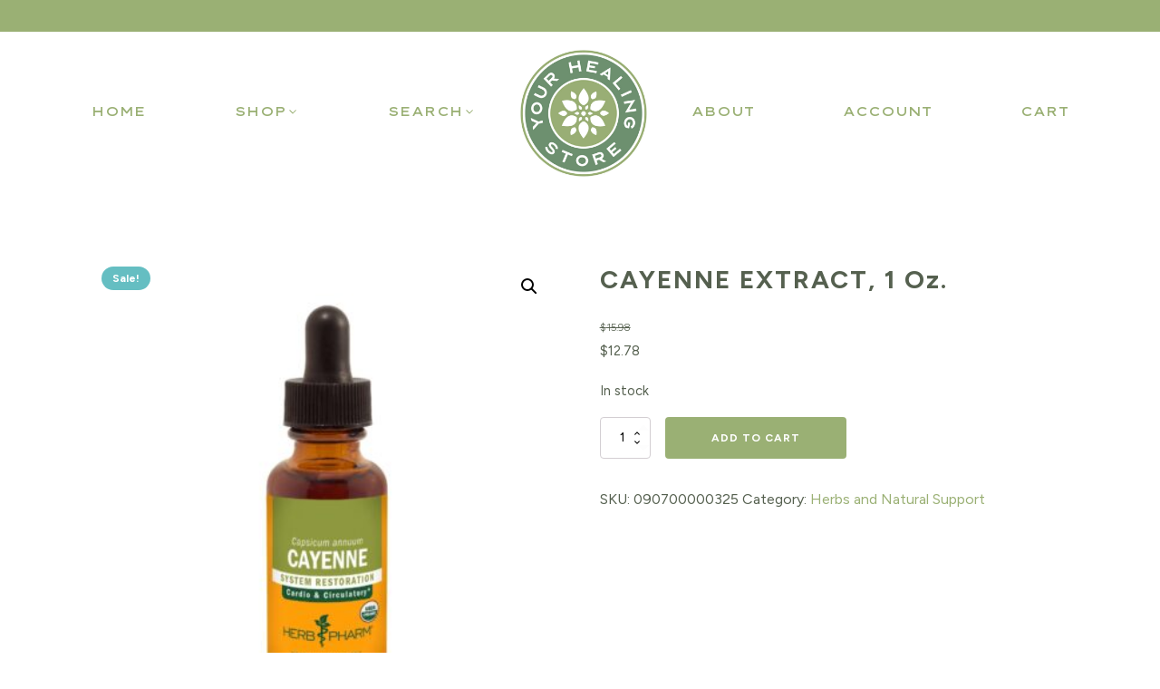

--- FILE ---
content_type: text/html; charset=UTF-8
request_url: https://yourhealingstore.com/product/cayenne-extract-1-oz/
body_size: 20530
content:
<!DOCTYPE html>
<html lang="en-US" >
<head>
<meta charset="UTF-8">
<meta name="viewport" content="width=device-width, initial-scale=1.0">
<!-- WP_HEAD() START -->
<link rel="preload" as="style" href="https://fonts.googleapis.com/css?family=Figtree:100,200,300,400,500,600,700,800,900|Figtree:regular,|Lexend+Zetta:300,500,700,regular,|Raleway:100,200,300,400,500,600,700,800,900|EB+Garamond:100,200,300,400,500,600,700,800,900" >
<link rel="stylesheet" href="https://fonts.googleapis.com/css?family=Figtree:100,200,300,400,500,600,700,800,900|Figtree:regular,|Lexend+Zetta:300,500,700,regular,|Raleway:100,200,300,400,500,600,700,800,900|EB+Garamond:100,200,300,400,500,600,700,800,900">
<meta name='robots' content='index, follow, max-image-preview:large, max-snippet:-1, max-video-preview:-1' />

	<!-- This site is optimized with the Yoast SEO plugin v26.7 - https://yoast.com/wordpress/plugins/seo/ -->
	<title>CAYENNE EXTRACT, 1 Oz. - Your Healing Store</title>
	<link rel="canonical" href="https://yourhealingstore.com/product/cayenne-extract-1-oz/" />
	<meta property="og:locale" content="en_US" />
	<meta property="og:type" content="article" />
	<meta property="og:title" content="CAYENNE EXTRACT, 1 Oz. - Your Healing Store" />
	<meta property="og:description" content="We prepare our Cayenne extract from the fruits (peppers) of Certified Organic Capsicum annuum plants rated at 90,000 heat units. Our Cayenne is grown in India during the long, intensely-hot summer. The fruits are harvested only when fully ripened, then carefully shade-dried to retain their full color and aroma before being thoroughly extracted." />
	<meta property="og:url" content="https://yourhealingstore.com/product/cayenne-extract-1-oz/" />
	<meta property="og:site_name" content="Your Healing Store" />
	<meta property="article:modified_time" content="2026-01-01T20:54:55+00:00" />
	<meta property="og:image" content="https://yourhealingstore.com/wp-content/uploads/sites/6/2024/06/Herb-PHarm-Cayenne-7LDCAYEN01v012_WebRendering_1500x1500_94cce8fb-605a-4606-9aac-5134d4b96167.png.jpeg" />
	<meta property="og:image:width" content="1500" />
	<meta property="og:image:height" content="1500" />
	<meta property="og:image:type" content="image/jpeg" />
	<script type="application/ld+json" class="yoast-schema-graph">{"@context":"https://schema.org","@graph":[{"@type":"WebPage","@id":"https://yourhealingstore.com/product/cayenne-extract-1-oz/","url":"https://yourhealingstore.com/product/cayenne-extract-1-oz/","name":"CAYENNE EXTRACT, 1 Oz. - Your Healing Store","isPartOf":{"@id":"https://yourhealingstore.com/#website"},"primaryImageOfPage":{"@id":"https://yourhealingstore.com/product/cayenne-extract-1-oz/#primaryimage"},"image":{"@id":"https://yourhealingstore.com/product/cayenne-extract-1-oz/#primaryimage"},"thumbnailUrl":"https://yourhealingstore.com/wp-content/uploads/sites/6/2024/06/Herb-PHarm-Cayenne-7LDCAYEN01v012_WebRendering_1500x1500_94cce8fb-605a-4606-9aac-5134d4b96167.png.jpeg","datePublished":"2024-06-25T20:53:18+00:00","dateModified":"2026-01-01T20:54:55+00:00","breadcrumb":{"@id":"https://yourhealingstore.com/product/cayenne-extract-1-oz/#breadcrumb"},"inLanguage":"en-US","potentialAction":[{"@type":"ReadAction","target":["https://yourhealingstore.com/product/cayenne-extract-1-oz/"]}]},{"@type":"ImageObject","inLanguage":"en-US","@id":"https://yourhealingstore.com/product/cayenne-extract-1-oz/#primaryimage","url":"https://yourhealingstore.com/wp-content/uploads/sites/6/2024/06/Herb-PHarm-Cayenne-7LDCAYEN01v012_WebRendering_1500x1500_94cce8fb-605a-4606-9aac-5134d4b96167.png.jpeg","contentUrl":"https://yourhealingstore.com/wp-content/uploads/sites/6/2024/06/Herb-PHarm-Cayenne-7LDCAYEN01v012_WebRendering_1500x1500_94cce8fb-605a-4606-9aac-5134d4b96167.png.jpeg","width":1500,"height":1500},{"@type":"BreadcrumbList","@id":"https://yourhealingstore.com/product/cayenne-extract-1-oz/#breadcrumb","itemListElement":[{"@type":"ListItem","position":1,"name":"Home","item":"https://yourhealingstore.com/"},{"@type":"ListItem","position":2,"name":"wooshop","item":"https://yourhealingstore.com/wooshop/"},{"@type":"ListItem","position":3,"name":"CAYENNE EXTRACT, 1 Oz."}]},{"@type":"WebSite","@id":"https://yourhealingstore.com/#website","url":"https://yourhealingstore.com/","name":"Your Healing Store","description":"Renewing hope. Restoring health. Reclaiming life.","publisher":{"@id":"https://yourhealingstore.com/#organization"},"potentialAction":[{"@type":"SearchAction","target":{"@type":"EntryPoint","urlTemplate":"https://yourhealingstore.com/?s={search_term_string}"},"query-input":{"@type":"PropertyValueSpecification","valueRequired":true,"valueName":"search_term_string"}}],"inLanguage":"en-US"},{"@type":"Organization","@id":"https://yourhealingstore.com/#organization","name":"Your Healing Store","url":"https://yourhealingstore.com/","logo":{"@type":"ImageObject","inLanguage":"en-US","@id":"https://yourhealingstore.com/#/schema/logo/image/","url":"https://yourhealingstore.com/wp-content/uploads/sites/6/2022/11/yhs-logo.png","contentUrl":"https://yourhealingstore.com/wp-content/uploads/sites/6/2022/11/yhs-logo.png","width":788,"height":495,"caption":"Your Healing Store"},"image":{"@id":"https://yourhealingstore.com/#/schema/logo/image/"}}]}</script>
	<!-- / Yoast SEO plugin. -->


<link rel="alternate" title="oEmbed (JSON)" type="application/json+oembed" href="https://yourhealingstore.com/wp-json/oembed/1.0/embed?url=https%3A%2F%2Fyourhealingstore.com%2Fproduct%2Fcayenne-extract-1-oz%2F" />
<link rel="alternate" title="oEmbed (XML)" type="text/xml+oembed" href="https://yourhealingstore.com/wp-json/oembed/1.0/embed?url=https%3A%2F%2Fyourhealingstore.com%2Fproduct%2Fcayenne-extract-1-oz%2F&#038;format=xml" />
<style id='wp-img-auto-sizes-contain-inline-css' type='text/css'>
img:is([sizes=auto i],[sizes^="auto," i]){contain-intrinsic-size:3000px 1500px}
/*# sourceURL=wp-img-auto-sizes-contain-inline-css */
</style>
<link rel='stylesheet' id='font-awesome-css' href='https://yourhealingstore.com/wp-content/plugins/brands-for-woocommerce/berocket/assets/css/font-awesome.min.css?ver=6.9' type='text/css' media='all' />
<link rel='stylesheet' id='berocket_product_brand_style-css' href='https://yourhealingstore.com/wp-content/plugins/brands-for-woocommerce/css/frontend.css?ver=3.8.6.4' type='text/css' media='all' />
<style id='wp-block-library-inline-css' type='text/css'>
:root{--wp-block-synced-color:#7a00df;--wp-block-synced-color--rgb:122,0,223;--wp-bound-block-color:var(--wp-block-synced-color);--wp-editor-canvas-background:#ddd;--wp-admin-theme-color:#007cba;--wp-admin-theme-color--rgb:0,124,186;--wp-admin-theme-color-darker-10:#006ba1;--wp-admin-theme-color-darker-10--rgb:0,107,160.5;--wp-admin-theme-color-darker-20:#005a87;--wp-admin-theme-color-darker-20--rgb:0,90,135;--wp-admin-border-width-focus:2px}@media (min-resolution:192dpi){:root{--wp-admin-border-width-focus:1.5px}}.wp-element-button{cursor:pointer}:root .has-very-light-gray-background-color{background-color:#eee}:root .has-very-dark-gray-background-color{background-color:#313131}:root .has-very-light-gray-color{color:#eee}:root .has-very-dark-gray-color{color:#313131}:root .has-vivid-green-cyan-to-vivid-cyan-blue-gradient-background{background:linear-gradient(135deg,#00d084,#0693e3)}:root .has-purple-crush-gradient-background{background:linear-gradient(135deg,#34e2e4,#4721fb 50%,#ab1dfe)}:root .has-hazy-dawn-gradient-background{background:linear-gradient(135deg,#faaca8,#dad0ec)}:root .has-subdued-olive-gradient-background{background:linear-gradient(135deg,#fafae1,#67a671)}:root .has-atomic-cream-gradient-background{background:linear-gradient(135deg,#fdd79a,#004a59)}:root .has-nightshade-gradient-background{background:linear-gradient(135deg,#330968,#31cdcf)}:root .has-midnight-gradient-background{background:linear-gradient(135deg,#020381,#2874fc)}:root{--wp--preset--font-size--normal:16px;--wp--preset--font-size--huge:42px}.has-regular-font-size{font-size:1em}.has-larger-font-size{font-size:2.625em}.has-normal-font-size{font-size:var(--wp--preset--font-size--normal)}.has-huge-font-size{font-size:var(--wp--preset--font-size--huge)}.has-text-align-center{text-align:center}.has-text-align-left{text-align:left}.has-text-align-right{text-align:right}.has-fit-text{white-space:nowrap!important}#end-resizable-editor-section{display:none}.aligncenter{clear:both}.items-justified-left{justify-content:flex-start}.items-justified-center{justify-content:center}.items-justified-right{justify-content:flex-end}.items-justified-space-between{justify-content:space-between}.screen-reader-text{border:0;clip-path:inset(50%);height:1px;margin:-1px;overflow:hidden;padding:0;position:absolute;width:1px;word-wrap:normal!important}.screen-reader-text:focus{background-color:#ddd;clip-path:none;color:#444;display:block;font-size:1em;height:auto;left:5px;line-height:normal;padding:15px 23px 14px;text-decoration:none;top:5px;width:auto;z-index:100000}html :where(.has-border-color){border-style:solid}html :where([style*=border-top-color]){border-top-style:solid}html :where([style*=border-right-color]){border-right-style:solid}html :where([style*=border-bottom-color]){border-bottom-style:solid}html :where([style*=border-left-color]){border-left-style:solid}html :where([style*=border-width]){border-style:solid}html :where([style*=border-top-width]){border-top-style:solid}html :where([style*=border-right-width]){border-right-style:solid}html :where([style*=border-bottom-width]){border-bottom-style:solid}html :where([style*=border-left-width]){border-left-style:solid}html :where(img[class*=wp-image-]){height:auto;max-width:100%}:where(figure){margin:0 0 1em}html :where(.is-position-sticky){--wp-admin--admin-bar--position-offset:var(--wp-admin--admin-bar--height,0px)}@media screen and (max-width:600px){html :where(.is-position-sticky){--wp-admin--admin-bar--position-offset:0px}}

/*# sourceURL=wp-block-library-inline-css */
</style><link rel='stylesheet' id='wc-blocks-style-css' href='https://yourhealingstore.com/wp-content/plugins/woocommerce/assets/client/blocks/wc-blocks.css?ver=wc-10.4.3' type='text/css' media='all' />
<style id='global-styles-inline-css' type='text/css'>
:root{--wp--preset--aspect-ratio--square: 1;--wp--preset--aspect-ratio--4-3: 4/3;--wp--preset--aspect-ratio--3-4: 3/4;--wp--preset--aspect-ratio--3-2: 3/2;--wp--preset--aspect-ratio--2-3: 2/3;--wp--preset--aspect-ratio--16-9: 16/9;--wp--preset--aspect-ratio--9-16: 9/16;--wp--preset--color--black: #000000;--wp--preset--color--cyan-bluish-gray: #abb8c3;--wp--preset--color--white: #ffffff;--wp--preset--color--pale-pink: #f78da7;--wp--preset--color--vivid-red: #cf2e2e;--wp--preset--color--luminous-vivid-orange: #ff6900;--wp--preset--color--luminous-vivid-amber: #fcb900;--wp--preset--color--light-green-cyan: #7bdcb5;--wp--preset--color--vivid-green-cyan: #00d084;--wp--preset--color--pale-cyan-blue: #8ed1fc;--wp--preset--color--vivid-cyan-blue: #0693e3;--wp--preset--color--vivid-purple: #9b51e0;--wp--preset--color--central-palette-1: #6B8F6E;--wp--preset--color--central-palette-2: #55604F;--wp--preset--color--central-palette-3: #9AB074;--wp--preset--color--central-palette-4: #C6CEAE;--wp--preset--gradient--vivid-cyan-blue-to-vivid-purple: linear-gradient(135deg,rgb(6,147,227) 0%,rgb(155,81,224) 100%);--wp--preset--gradient--light-green-cyan-to-vivid-green-cyan: linear-gradient(135deg,rgb(122,220,180) 0%,rgb(0,208,130) 100%);--wp--preset--gradient--luminous-vivid-amber-to-luminous-vivid-orange: linear-gradient(135deg,rgb(252,185,0) 0%,rgb(255,105,0) 100%);--wp--preset--gradient--luminous-vivid-orange-to-vivid-red: linear-gradient(135deg,rgb(255,105,0) 0%,rgb(207,46,46) 100%);--wp--preset--gradient--very-light-gray-to-cyan-bluish-gray: linear-gradient(135deg,rgb(238,238,238) 0%,rgb(169,184,195) 100%);--wp--preset--gradient--cool-to-warm-spectrum: linear-gradient(135deg,rgb(74,234,220) 0%,rgb(151,120,209) 20%,rgb(207,42,186) 40%,rgb(238,44,130) 60%,rgb(251,105,98) 80%,rgb(254,248,76) 100%);--wp--preset--gradient--blush-light-purple: linear-gradient(135deg,rgb(255,206,236) 0%,rgb(152,150,240) 100%);--wp--preset--gradient--blush-bordeaux: linear-gradient(135deg,rgb(254,205,165) 0%,rgb(254,45,45) 50%,rgb(107,0,62) 100%);--wp--preset--gradient--luminous-dusk: linear-gradient(135deg,rgb(255,203,112) 0%,rgb(199,81,192) 50%,rgb(65,88,208) 100%);--wp--preset--gradient--pale-ocean: linear-gradient(135deg,rgb(255,245,203) 0%,rgb(182,227,212) 50%,rgb(51,167,181) 100%);--wp--preset--gradient--electric-grass: linear-gradient(135deg,rgb(202,248,128) 0%,rgb(113,206,126) 100%);--wp--preset--gradient--midnight: linear-gradient(135deg,rgb(2,3,129) 0%,rgb(40,116,252) 100%);--wp--preset--font-size--small: 13px;--wp--preset--font-size--medium: 20px;--wp--preset--font-size--large: 36px;--wp--preset--font-size--x-large: 42px;--wp--preset--spacing--20: 0.44rem;--wp--preset--spacing--30: 0.67rem;--wp--preset--spacing--40: 1rem;--wp--preset--spacing--50: 1.5rem;--wp--preset--spacing--60: 2.25rem;--wp--preset--spacing--70: 3.38rem;--wp--preset--spacing--80: 5.06rem;--wp--preset--shadow--natural: 6px 6px 9px rgba(0, 0, 0, 0.2);--wp--preset--shadow--deep: 12px 12px 50px rgba(0, 0, 0, 0.4);--wp--preset--shadow--sharp: 6px 6px 0px rgba(0, 0, 0, 0.2);--wp--preset--shadow--outlined: 6px 6px 0px -3px rgb(255, 255, 255), 6px 6px rgb(0, 0, 0);--wp--preset--shadow--crisp: 6px 6px 0px rgb(0, 0, 0);}:where(.is-layout-flex){gap: 0.5em;}:where(.is-layout-grid){gap: 0.5em;}body .is-layout-flex{display: flex;}.is-layout-flex{flex-wrap: wrap;align-items: center;}.is-layout-flex > :is(*, div){margin: 0;}body .is-layout-grid{display: grid;}.is-layout-grid > :is(*, div){margin: 0;}:where(.wp-block-columns.is-layout-flex){gap: 2em;}:where(.wp-block-columns.is-layout-grid){gap: 2em;}:where(.wp-block-post-template.is-layout-flex){gap: 1.25em;}:where(.wp-block-post-template.is-layout-grid){gap: 1.25em;}.has-black-color{color: var(--wp--preset--color--black) !important;}.has-cyan-bluish-gray-color{color: var(--wp--preset--color--cyan-bluish-gray) !important;}.has-white-color{color: var(--wp--preset--color--white) !important;}.has-pale-pink-color{color: var(--wp--preset--color--pale-pink) !important;}.has-vivid-red-color{color: var(--wp--preset--color--vivid-red) !important;}.has-luminous-vivid-orange-color{color: var(--wp--preset--color--luminous-vivid-orange) !important;}.has-luminous-vivid-amber-color{color: var(--wp--preset--color--luminous-vivid-amber) !important;}.has-light-green-cyan-color{color: var(--wp--preset--color--light-green-cyan) !important;}.has-vivid-green-cyan-color{color: var(--wp--preset--color--vivid-green-cyan) !important;}.has-pale-cyan-blue-color{color: var(--wp--preset--color--pale-cyan-blue) !important;}.has-vivid-cyan-blue-color{color: var(--wp--preset--color--vivid-cyan-blue) !important;}.has-vivid-purple-color{color: var(--wp--preset--color--vivid-purple) !important;}.has-black-background-color{background-color: var(--wp--preset--color--black) !important;}.has-cyan-bluish-gray-background-color{background-color: var(--wp--preset--color--cyan-bluish-gray) !important;}.has-white-background-color{background-color: var(--wp--preset--color--white) !important;}.has-pale-pink-background-color{background-color: var(--wp--preset--color--pale-pink) !important;}.has-vivid-red-background-color{background-color: var(--wp--preset--color--vivid-red) !important;}.has-luminous-vivid-orange-background-color{background-color: var(--wp--preset--color--luminous-vivid-orange) !important;}.has-luminous-vivid-amber-background-color{background-color: var(--wp--preset--color--luminous-vivid-amber) !important;}.has-light-green-cyan-background-color{background-color: var(--wp--preset--color--light-green-cyan) !important;}.has-vivid-green-cyan-background-color{background-color: var(--wp--preset--color--vivid-green-cyan) !important;}.has-pale-cyan-blue-background-color{background-color: var(--wp--preset--color--pale-cyan-blue) !important;}.has-vivid-cyan-blue-background-color{background-color: var(--wp--preset--color--vivid-cyan-blue) !important;}.has-vivid-purple-background-color{background-color: var(--wp--preset--color--vivid-purple) !important;}.has-black-border-color{border-color: var(--wp--preset--color--black) !important;}.has-cyan-bluish-gray-border-color{border-color: var(--wp--preset--color--cyan-bluish-gray) !important;}.has-white-border-color{border-color: var(--wp--preset--color--white) !important;}.has-pale-pink-border-color{border-color: var(--wp--preset--color--pale-pink) !important;}.has-vivid-red-border-color{border-color: var(--wp--preset--color--vivid-red) !important;}.has-luminous-vivid-orange-border-color{border-color: var(--wp--preset--color--luminous-vivid-orange) !important;}.has-luminous-vivid-amber-border-color{border-color: var(--wp--preset--color--luminous-vivid-amber) !important;}.has-light-green-cyan-border-color{border-color: var(--wp--preset--color--light-green-cyan) !important;}.has-vivid-green-cyan-border-color{border-color: var(--wp--preset--color--vivid-green-cyan) !important;}.has-pale-cyan-blue-border-color{border-color: var(--wp--preset--color--pale-cyan-blue) !important;}.has-vivid-cyan-blue-border-color{border-color: var(--wp--preset--color--vivid-cyan-blue) !important;}.has-vivid-purple-border-color{border-color: var(--wp--preset--color--vivid-purple) !important;}.has-vivid-cyan-blue-to-vivid-purple-gradient-background{background: var(--wp--preset--gradient--vivid-cyan-blue-to-vivid-purple) !important;}.has-light-green-cyan-to-vivid-green-cyan-gradient-background{background: var(--wp--preset--gradient--light-green-cyan-to-vivid-green-cyan) !important;}.has-luminous-vivid-amber-to-luminous-vivid-orange-gradient-background{background: var(--wp--preset--gradient--luminous-vivid-amber-to-luminous-vivid-orange) !important;}.has-luminous-vivid-orange-to-vivid-red-gradient-background{background: var(--wp--preset--gradient--luminous-vivid-orange-to-vivid-red) !important;}.has-very-light-gray-to-cyan-bluish-gray-gradient-background{background: var(--wp--preset--gradient--very-light-gray-to-cyan-bluish-gray) !important;}.has-cool-to-warm-spectrum-gradient-background{background: var(--wp--preset--gradient--cool-to-warm-spectrum) !important;}.has-blush-light-purple-gradient-background{background: var(--wp--preset--gradient--blush-light-purple) !important;}.has-blush-bordeaux-gradient-background{background: var(--wp--preset--gradient--blush-bordeaux) !important;}.has-luminous-dusk-gradient-background{background: var(--wp--preset--gradient--luminous-dusk) !important;}.has-pale-ocean-gradient-background{background: var(--wp--preset--gradient--pale-ocean) !important;}.has-electric-grass-gradient-background{background: var(--wp--preset--gradient--electric-grass) !important;}.has-midnight-gradient-background{background: var(--wp--preset--gradient--midnight) !important;}.has-small-font-size{font-size: var(--wp--preset--font-size--small) !important;}.has-medium-font-size{font-size: var(--wp--preset--font-size--medium) !important;}.has-large-font-size{font-size: var(--wp--preset--font-size--large) !important;}.has-x-large-font-size{font-size: var(--wp--preset--font-size--x-large) !important;}
/*# sourceURL=global-styles-inline-css */
</style>

<style id='classic-theme-styles-inline-css' type='text/css'>
/*! This file is auto-generated */
.wp-block-button__link{color:#fff;background-color:#32373c;border-radius:9999px;box-shadow:none;text-decoration:none;padding:calc(.667em + 2px) calc(1.333em + 2px);font-size:1.125em}.wp-block-file__button{background:#32373c;color:#fff;text-decoration:none}
/*# sourceURL=/wp-includes/css/classic-themes.min.css */
</style>
<link rel='stylesheet' id='gmwqp-style-css' href='https://yourhealingstore.com/wp-content/plugins/gm-woo-product-list-widget//css/style.css?ver=1.0.0' type='text/css' media='all' />
<link rel='stylesheet' id='oxygen-css' href='https://yourhealingstore.com/wp-content/plugins/oxygen/component-framework/oxygen.css?ver=4.9.5' type='text/css' media='all' />
<link rel='stylesheet' id='photoswipe-css' href='https://yourhealingstore.com/wp-content/plugins/woocommerce/assets/css/photoswipe/photoswipe.min.css?ver=10.4.3' type='text/css' media='all' />
<link rel='stylesheet' id='photoswipe-default-skin-css' href='https://yourhealingstore.com/wp-content/plugins/woocommerce/assets/css/photoswipe/default-skin/default-skin.min.css?ver=10.4.3' type='text/css' media='all' />
<link rel='stylesheet' id='woocommerce-layout-css' href='https://yourhealingstore.com/wp-content/plugins/woocommerce/assets/css/woocommerce-layout.css?ver=10.4.3' type='text/css' media='all' />
<link rel='stylesheet' id='woocommerce-smallscreen-css' href='https://yourhealingstore.com/wp-content/plugins/woocommerce/assets/css/woocommerce-smallscreen.css?ver=10.4.3' type='text/css' media='only screen and (max-width: 768px)' />
<link rel='stylesheet' id='woocommerce-general-css' href='https://yourhealingstore.com/wp-content/plugins/woocommerce/assets/css/woocommerce.css?ver=10.4.3' type='text/css' media='all' />
<style id='woocommerce-inline-inline-css' type='text/css'>
.woocommerce form .form-row .required { visibility: visible; }
/*# sourceURL=woocommerce-inline-inline-css */
</style>
<link rel='stylesheet' id='iksm-public-style-css' href='https://yourhealingstore.com/wp-content/plugins/iks-menu/assets/css/public.css?ver=1.12.7' type='text/css' media='all' />
<link rel='stylesheet' id='dgwt-wcas-style-css' href='https://yourhealingstore.com/wp-content/plugins/ajax-search-for-woocommerce/assets/css/style.min.css?ver=1.32.2' type='text/css' media='all' />
<style id="kt_central_palette_gutenberg_css" type="text/css">.has-central-palette-1-color{color:#6B8F6E}.has-central-palette-1-background-color{background-color:#6B8F6E}.has-central-palette-2-color{color:#55604F}.has-central-palette-2-background-color{background-color:#55604F}.has-central-palette-3-color{color:#9AB074}.has-central-palette-3-background-color{background-color:#9AB074}.has-central-palette-4-color{color:#C6CEAE}.has-central-palette-4-background-color{background-color:#C6CEAE}
</style>
<script type="text/javascript" src="https://yourhealingstore.com/wp-includes/js/jquery/jquery.min.js?ver=3.7.1" id="jquery-core-js"></script>
<script type="text/javascript" src="https://yourhealingstore.com/wp-content/plugins/woocommerce/assets/js/jquery-blockui/jquery.blockUI.min.js?ver=2.7.0-wc.10.4.3" id="wc-jquery-blockui-js" defer="defer" data-wp-strategy="defer"></script>
<script type="text/javascript" id="wc-add-to-cart-js-extra">
/* <![CDATA[ */
var wc_add_to_cart_params = {"ajax_url":"/wp-admin/admin-ajax.php","wc_ajax_url":"/?wc-ajax=%%endpoint%%","i18n_view_cart":"View cart","cart_url":"https://yourhealingstore.com/cart/","is_cart":"","cart_redirect_after_add":"no"};
//# sourceURL=wc-add-to-cart-js-extra
/* ]]> */
</script>
<script type="text/javascript" src="https://yourhealingstore.com/wp-content/plugins/woocommerce/assets/js/frontend/add-to-cart.min.js?ver=10.4.3" id="wc-add-to-cart-js" defer="defer" data-wp-strategy="defer"></script>
<script type="text/javascript" src="https://yourhealingstore.com/wp-content/plugins/woocommerce/assets/js/zoom/jquery.zoom.min.js?ver=1.7.21-wc.10.4.3" id="wc-zoom-js" defer="defer" data-wp-strategy="defer"></script>
<script type="text/javascript" src="https://yourhealingstore.com/wp-content/plugins/woocommerce/assets/js/flexslider/jquery.flexslider.min.js?ver=2.7.2-wc.10.4.3" id="wc-flexslider-js" defer="defer" data-wp-strategy="defer"></script>
<script type="text/javascript" src="https://yourhealingstore.com/wp-content/plugins/woocommerce/assets/js/photoswipe/photoswipe.min.js?ver=4.1.1-wc.10.4.3" id="wc-photoswipe-js" defer="defer" data-wp-strategy="defer"></script>
<script type="text/javascript" src="https://yourhealingstore.com/wp-content/plugins/woocommerce/assets/js/photoswipe/photoswipe-ui-default.min.js?ver=4.1.1-wc.10.4.3" id="wc-photoswipe-ui-default-js" defer="defer" data-wp-strategy="defer"></script>
<script type="text/javascript" id="wc-single-product-js-extra">
/* <![CDATA[ */
var wc_single_product_params = {"i18n_required_rating_text":"Please select a rating","i18n_rating_options":["1 of 5 stars","2 of 5 stars","3 of 5 stars","4 of 5 stars","5 of 5 stars"],"i18n_product_gallery_trigger_text":"View full-screen image gallery","review_rating_required":"yes","flexslider":{"rtl":false,"animation":"slide","smoothHeight":true,"directionNav":false,"controlNav":"thumbnails","slideshow":false,"animationSpeed":500,"animationLoop":false,"allowOneSlide":false,"touch":false},"zoom_enabled":"1","zoom_options":[],"photoswipe_enabled":"1","photoswipe_options":{"shareEl":false,"closeOnScroll":false,"history":false,"hideAnimationDuration":0,"showAnimationDuration":0},"flexslider_enabled":"1"};
//# sourceURL=wc-single-product-js-extra
/* ]]> */
</script>
<script type="text/javascript" src="https://yourhealingstore.com/wp-content/plugins/woocommerce/assets/js/frontend/single-product.min.js?ver=10.4.3" id="wc-single-product-js" defer="defer" data-wp-strategy="defer"></script>
<script type="text/javascript" src="https://yourhealingstore.com/wp-content/plugins/woocommerce/assets/js/js-cookie/js.cookie.min.js?ver=2.1.4-wc.10.4.3" id="wc-js-cookie-js" defer="defer" data-wp-strategy="defer"></script>
<script type="text/javascript" id="woocommerce-js-extra">
/* <![CDATA[ */
var woocommerce_params = {"ajax_url":"/wp-admin/admin-ajax.php","wc_ajax_url":"/?wc-ajax=%%endpoint%%","i18n_password_show":"Show password","i18n_password_hide":"Hide password"};
//# sourceURL=woocommerce-js-extra
/* ]]> */
</script>
<script type="text/javascript" src="https://yourhealingstore.com/wp-content/plugins/woocommerce/assets/js/frontend/woocommerce.min.js?ver=10.4.3" id="woocommerce-js" defer="defer" data-wp-strategy="defer"></script>
<script type="text/javascript" src="https://yourhealingstore.com/wp-content/plugins/iks-menu/assets/js/public.js?ver=1.12.7" id="iksm-public-script-js"></script>
<script type="text/javascript" src="https://yourhealingstore.com/wp-content/plugins/iks-menu/assets/js/menu.js?ver=1.12.7" id="iksm-menu-script-js"></script>
<link rel="https://api.w.org/" href="https://yourhealingstore.com/wp-json/" /><link rel="alternate" title="JSON" type="application/json" href="https://yourhealingstore.com/wp-json/wp/v2/product/288066" /><link rel="EditURI" type="application/rsd+xml" title="RSD" href="https://yourhealingstore.com/xmlrpc.php?rsd" />
<meta name="generator" content="WordPress 6.9" />
<meta name="generator" content="WooCommerce 10.4.3" />
<link rel='shortlink' href='https://yourhealingstore.com/?p=288066' />
<style type="text/css" id="iksm-dynamic-style"></style>		<style>
			.dgwt-wcas-ico-magnifier,.dgwt-wcas-ico-magnifier-handler{max-width:20px}.dgwt-wcas-search-wrapp{max-width:600px}		</style>
			<noscript><style>.woocommerce-product-gallery{ opacity: 1 !important; }</style></noscript>
	<link rel="icon" href="https://yourhealingstore.com/wp-content/uploads/sites/6/2023/08/cropped-yhs-icon-32x32.jpg" sizes="32x32" />
<link rel="icon" href="https://yourhealingstore.com/wp-content/uploads/sites/6/2023/08/cropped-yhs-icon-192x192.jpg" sizes="192x192" />
<link rel="apple-touch-icon" href="https://yourhealingstore.com/wp-content/uploads/sites/6/2023/08/cropped-yhs-icon-180x180.jpg" />
<meta name="msapplication-TileImage" content="https://yourhealingstore.com/wp-content/uploads/sites/6/2023/08/cropped-yhs-icon-270x270.jpg" />
<link rel='stylesheet' id='oxygen-styles-css' href='//yourhealingstore.com/product/cayenne-extract-1-oz/?xlink=css&#038;ver=6.9' type='text/css' media='all' />
<!-- END OF WP_HEAD() -->
<link rel='stylesheet' id='berocket_framework_tippy-css' href='https://yourhealingstore.com/wp-content/plugins/brands-for-woocommerce/berocket/libraries/../assets/tippy/tippy.css?ver=6.9' type='text/css' media='all' />
<link rel='stylesheet' id='berocket_framework_popup-animate-css' href='https://yourhealingstore.com/wp-content/plugins/brands-for-woocommerce/berocket/libraries/../assets/popup/animate.css?ver=6.9' type='text/css' media='all' />
</head>
<body class="wp-singular product-template-default single single-product postid-288066 wp-theme-oxygen-is-not-a-theme  wp-embed-responsive theme-oxygen-is-not-a-theme oxygen-body woocommerce woocommerce-page woocommerce-no-js" >




						<div id="div_block-12-283857" class="ct-div-block" ><div id="div_block-2-283873" class="ct-div-block" ><h1 id="headline-239-291780" class="ct-headline">YOUR HEALING STORE<br></h1>
		<div id="-burger-trigger-232-291780" class="oxy-burger-trigger oxy-burger-trigger " ><button aria-label="Open menu" data-touch="click"  class="hamburger hamburger--slider " type="button"><span class="hamburger-box"><span class="hamburger-inner"></span></span></button></div>

		
		<nav id="-mega-menu-71-291780" class="oxy-mega-menu " ><ul class="oxy-inner-content oxy-mega-menu_inner" data-trigger=".oxy-burger-trigger" data-hovertabs="true" data-odelay="0" data-cdelay="50" data-duration="300" data-mouseover="true" data-hash-close="false" data-auto-aria="true" data-type="individual" >
		<li id="-mega-dropdown-74-291780" class="oxy-mega-dropdown " ><a  target="_self" href="/" class="oxy-mega-dropdown_link oxy-mega-dropdown_just-link " data-disable-link="disable" data-expanded="disable" ><span class="oxy-mega-dropdown_link-text">HOME</span></a></li>

		
		<li id="-mega-dropdown-72-291780" class="oxy-mega-dropdown mega-columns " ><a  href="#dropdown" class="oxy-mega-dropdown_link " data-disable-link="disable" data-expanded="disable" ><span class="oxy-mega-dropdown_link-text">SHOP</span><span class="oxy-mega-dropdown_icon"><svg id="icon-mega-dropdown-72-291780"><use xlink:href="#FontAwesomeicon-angle-down"></use></svg></span></a><div class="oxy-mega-dropdown_inner oxy-header-container" data-icon="FontAwesomeicon-angle-down"><div class="oxy-mega-dropdown_container"><div class="oxy-inner-content oxy-mega-dropdown_content oxy-header-container"><div id="new_columns-87-291780" class="ct-new-columns mega-columns" ><div id="div_block-89-291780" class="ct-div-block" ><a id="link-228-291780" class="ct-link" href="/product-category/bernui/"   ><h4 id="headline-92-291780" class="ct-headline">Favorites</h4></a>
		<div id="-woo-product-categories-118-291780" class="oxy-woo-product-categories megamenu-list oxy-woo-element" ><div class="woocommerce columns-4"><ul class="products columns-4">
<li class="product-category product first">
	<a aria-label="Visit product category Top Sellers" href="https://yourhealingstore.com/product-category/bernui/top-sellers/"><img src="https://yourhealingstore.com/wp-content/uploads/sites/6/woocommerce-placeholder-400x400.png" alt="Top Sellers" width="400" height="" />		<h2 class="woocommerce-loop-category__title">
			Top Sellers <mark class="count">(48)</mark>		</h2>
		</a></li>
<li class="product-category product">
	<a aria-label="Visit product category Immune Support" href="https://yourhealingstore.com/product-category/bernui/immune-support/"><img src="https://yourhealingstore.com/wp-content/uploads/sites/6/woocommerce-placeholder-400x400.png" alt="Immune Support" width="400" height="" />		<h2 class="woocommerce-loop-category__title">
			Immune Support <mark class="count">(10)</mark>		</h2>
		</a></li>
<li class="product-category product">
	<a aria-label="Visit product category Essentials" href="https://yourhealingstore.com/product-category/bernui/essentials/"><img src="https://yourhealingstore.com/wp-content/uploads/sites/6/woocommerce-placeholder-400x400.png" alt="Essentials" width="400" height="" />		<h2 class="woocommerce-loop-category__title">
			Essentials <mark class="count">(19)</mark>		</h2>
		</a></li>
</ul>
</div></div>

		<a id="link-227-291780" class="ct-link" href="/product-category/supplements/"   ><h4 id="headline-93-291780" class="ct-headline">Supplements</h4></a>
		<div id="-woo-product-categories-206-291780" class="oxy-woo-product-categories megamenu-list oxy-woo-element" ><div class="woocommerce columns-4"><ul class="products columns-4">
<li class="product-category product first">
	<a aria-label="Visit product category Women&#039;s Health" href="https://yourhealingstore.com/product-category/supplements/women/"><img src="https://yourhealingstore.com/wp-content/uploads/sites/6/2022/10/iStock-1415491451-e1668109376140-400x400.jpg" alt="Women&#039;s Health" width="400" height="" srcset="https://yourhealingstore.com/wp-content/uploads/sites/6/2022/10/iStock-1415491451-e1668109376140-400x400.jpg 400w, https://yourhealingstore.com/wp-content/uploads/sites/6/2022/10/iStock-1415491451-e1668109376140-300x300.jpg 300w, https://yourhealingstore.com/wp-content/uploads/sites/6/2022/10/iStock-1415491451-e1668109376140-150x150.jpg 150w, https://yourhealingstore.com/wp-content/uploads/sites/6/2022/10/iStock-1415491451-e1668109376140-768x767.jpg 768w, https://yourhealingstore.com/wp-content/uploads/sites/6/2022/10/iStock-1415491451-e1668109376140-100x100.jpg 100w, https://yourhealingstore.com/wp-content/uploads/sites/6/2022/10/iStock-1415491451-e1668109376140-64x64.jpg 64w, https://yourhealingstore.com/wp-content/uploads/sites/6/2022/10/iStock-1415491451-e1668109376140.jpg 854w" sizes="(max-width: 400px) 100vw, 400px" />		<h2 class="woocommerce-loop-category__title">
			Women&#039;s Health <mark class="count">(72)</mark>		</h2>
		</a></li>
<li class="product-category product">
	<a aria-label="Visit product category Pregnancy Care" href="https://yourhealingstore.com/product-category/supplements/pregnancy-care/"><img src="https://yourhealingstore.com/wp-content/uploads/sites/6/woocommerce-placeholder-400x400.png" alt="Pregnancy Care" width="400" height="" />		<h2 class="woocommerce-loop-category__title">
			Pregnancy Care <mark class="count">(29)</mark>		</h2>
		</a></li>
<li class="product-category product">
	<a aria-label="Visit product category Postmenopausal Health" href="https://yourhealingstore.com/product-category/supplements/postmenopausal-health/"><img src="https://yourhealingstore.com/wp-content/uploads/sites/6/woocommerce-placeholder-400x400.png" alt="Postmenopausal Health" width="400" height="" />		<h2 class="woocommerce-loop-category__title">
			Postmenopausal Health <mark class="count">(10)</mark>		</h2>
		</a></li>
<li class="product-category product last">
	<a aria-label="Visit product category Men&#039;s Health" href="https://yourhealingstore.com/product-category/supplements/men/"><img src="https://yourhealingstore.com/wp-content/uploads/sites/6/2022/10/iStock-1097768968-e1668109988228-400x400.jpg" alt="Men&#039;s Health" width="400" height="" srcset="https://yourhealingstore.com/wp-content/uploads/sites/6/2022/10/iStock-1097768968-e1668109988228-400x400.jpg 400w, https://yourhealingstore.com/wp-content/uploads/sites/6/2022/10/iStock-1097768968-e1668109988228-300x300.jpg 300w, https://yourhealingstore.com/wp-content/uploads/sites/6/2022/10/iStock-1097768968-e1668109988228-150x150.jpg 150w, https://yourhealingstore.com/wp-content/uploads/sites/6/2022/10/iStock-1097768968-e1668109988228-768x768.jpg 768w, https://yourhealingstore.com/wp-content/uploads/sites/6/2022/10/iStock-1097768968-e1668109988228-100x100.jpg 100w, https://yourhealingstore.com/wp-content/uploads/sites/6/2022/10/iStock-1097768968-e1668109988228-64x64.jpg 64w, https://yourhealingstore.com/wp-content/uploads/sites/6/2022/10/iStock-1097768968-e1668109988228.jpg 854w" sizes="(max-width: 400px) 100vw, 400px" />		<h2 class="woocommerce-loop-category__title">
			Men&#039;s Health <mark class="count">(34)</mark>		</h2>
		</a></li>
<li class="product-category product first">
	<a aria-label="Visit product category Immune Support" href="https://yourhealingstore.com/product-category/supplements/cold-flu/"><img src="https://yourhealingstore.com/wp-content/uploads/sites/6/2022/10/iStock-614861450-e1668110441379-400x400.jpg" alt="Immune Support" width="400" height="" srcset="https://yourhealingstore.com/wp-content/uploads/sites/6/2022/10/iStock-614861450-e1668110441379-400x400.jpg 400w, https://yourhealingstore.com/wp-content/uploads/sites/6/2022/10/iStock-614861450-e1668110441379-300x300.jpg 300w, https://yourhealingstore.com/wp-content/uploads/sites/6/2022/10/iStock-614861450-e1668110441379-150x150.jpg 150w, https://yourhealingstore.com/wp-content/uploads/sites/6/2022/10/iStock-614861450-e1668110441379-768x768.jpg 768w, https://yourhealingstore.com/wp-content/uploads/sites/6/2022/10/iStock-614861450-e1668110441379-100x100.jpg 100w, https://yourhealingstore.com/wp-content/uploads/sites/6/2022/10/iStock-614861450-e1668110441379-64x64.jpg 64w, https://yourhealingstore.com/wp-content/uploads/sites/6/2022/10/iStock-614861450-e1668110441379.jpg 854w" sizes="(max-width: 400px) 100vw, 400px" />		<h2 class="woocommerce-loop-category__title">
			Immune Support <mark class="count">(112)</mark>		</h2>
		</a></li>
<li class="product-category product">
	<a aria-label="Visit product category Gut Health" href="https://yourhealingstore.com/product-category/supplements/gut-health/"><img src="https://yourhealingstore.com/wp-content/uploads/sites/6/2022/10/iStock-658448824-e1668110244353-400x400.jpg" alt="Gut Health" width="400" height="" srcset="https://yourhealingstore.com/wp-content/uploads/sites/6/2022/10/iStock-658448824-e1668110244353-400x400.jpg 400w, https://yourhealingstore.com/wp-content/uploads/sites/6/2022/10/iStock-658448824-e1668110244353-300x300.jpg 300w, https://yourhealingstore.com/wp-content/uploads/sites/6/2022/10/iStock-658448824-e1668110244353-150x150.jpg 150w, https://yourhealingstore.com/wp-content/uploads/sites/6/2022/10/iStock-658448824-e1668110244353-768x768.jpg 768w, https://yourhealingstore.com/wp-content/uploads/sites/6/2022/10/iStock-658448824-e1668110244353-100x100.jpg 100w, https://yourhealingstore.com/wp-content/uploads/sites/6/2022/10/iStock-658448824-e1668110244353-64x64.jpg 64w, https://yourhealingstore.com/wp-content/uploads/sites/6/2022/10/iStock-658448824-e1668110244353.jpg 796w" sizes="(max-width: 400px) 100vw, 400px" />		<h2 class="woocommerce-loop-category__title">
			Gut Health <mark class="count">(94)</mark>		</h2>
		</a></li>
<li class="product-category product">
	<a aria-label="Visit product category Cellular Health &amp; Energy Support" href="https://yourhealingstore.com/product-category/supplements/energy/"><img src="https://yourhealingstore.com/wp-content/uploads/sites/6/2022/10/iStock-922750548-e1668110105139-400x400.jpg" alt="Cellular Health &amp; Energy Support" width="400" height="" srcset="https://yourhealingstore.com/wp-content/uploads/sites/6/2022/10/iStock-922750548-e1668110105139-400x400.jpg 400w, https://yourhealingstore.com/wp-content/uploads/sites/6/2022/10/iStock-922750548-e1668110105139-300x300.jpg 300w, https://yourhealingstore.com/wp-content/uploads/sites/6/2022/10/iStock-922750548-e1668110105139-150x150.jpg 150w, https://yourhealingstore.com/wp-content/uploads/sites/6/2022/10/iStock-922750548-e1668110105139-768x767.jpg 768w, https://yourhealingstore.com/wp-content/uploads/sites/6/2022/10/iStock-922750548-e1668110105139-100x100.jpg 100w, https://yourhealingstore.com/wp-content/uploads/sites/6/2022/10/iStock-922750548-e1668110105139-64x64.jpg 64w, https://yourhealingstore.com/wp-content/uploads/sites/6/2022/10/iStock-922750548-e1668110105139.jpg 854w" sizes="(max-width: 400px) 100vw, 400px" />		<h2 class="woocommerce-loop-category__title">
			Cellular Health &amp; Energy Support <mark class="count">(36)</mark>		</h2>
		</a></li>
<li class="product-category product last">
	<a aria-label="Visit product category Detoxification" href="https://yourhealingstore.com/product-category/supplements/detoxification/"><img src="https://yourhealingstore.com/wp-content/uploads/sites/6/2022/10/iStock-669533708-e1668110171909-400x400.jpg" alt="Detoxification" width="400" height="" srcset="https://yourhealingstore.com/wp-content/uploads/sites/6/2022/10/iStock-669533708-e1668110171909-400x400.jpg 400w, https://yourhealingstore.com/wp-content/uploads/sites/6/2022/10/iStock-669533708-e1668110171909-300x300.jpg 300w, https://yourhealingstore.com/wp-content/uploads/sites/6/2022/10/iStock-669533708-e1668110171909-150x150.jpg 150w, https://yourhealingstore.com/wp-content/uploads/sites/6/2022/10/iStock-669533708-e1668110171909-768x768.jpg 768w, https://yourhealingstore.com/wp-content/uploads/sites/6/2022/10/iStock-669533708-e1668110171909-100x100.jpg 100w, https://yourhealingstore.com/wp-content/uploads/sites/6/2022/10/iStock-669533708-e1668110171909-64x64.jpg 64w, https://yourhealingstore.com/wp-content/uploads/sites/6/2022/10/iStock-669533708-e1668110171909.jpg 854w" sizes="(max-width: 400px) 100vw, 400px" />		<h2 class="woocommerce-loop-category__title">
			Detoxification <mark class="count">(35)</mark>		</h2>
		</a></li>
<li class="product-category product first">
	<a aria-label="Visit product category Parasite Detox" href="https://yourhealingstore.com/product-category/supplements/parasite-detox/"><img src="https://yourhealingstore.com/wp-content/uploads/sites/6/woocommerce-placeholder-400x400.png" alt="Parasite Detox" width="400" height="" />		<h2 class="woocommerce-loop-category__title">
			Parasite Detox <mark class="count">(11)</mark>		</h2>
		</a></li>
<li class="product-category product">
	<a aria-label="Visit product category Inflammation Management" href="https://yourhealingstore.com/product-category/supplements/inflammation/"><img src="https://yourhealingstore.com/wp-content/uploads/sites/6/2022/11/iStock-1135798154-e1668495542670.jpg" alt="Inflammation Management" width="400" height="" />		<h2 class="woocommerce-loop-category__title">
			Inflammation Management <mark class="count">(38)</mark>		</h2>
		</a></li>
<li class="product-category product">
	<a aria-label="Visit product category Cardiovascular Health" href="https://yourhealingstore.com/product-category/supplements/cardiovascular-health/"><img src="https://yourhealingstore.com/wp-content/uploads/sites/6/woocommerce-placeholder-400x400.png" alt="Cardiovascular Health" width="400" height="" />		<h2 class="woocommerce-loop-category__title">
			Cardiovascular Health <mark class="count">(36)</mark>		</h2>
		</a></li>
<li class="product-category product last">
	<a aria-label="Visit product category Glucose Management" href="https://yourhealingstore.com/product-category/supplements/glucose-management/"><img src="https://yourhealingstore.com/wp-content/uploads/sites/6/woocommerce-placeholder-400x400.png" alt="Glucose Management" width="400" height="" />		<h2 class="woocommerce-loop-category__title">
			Glucose Management <mark class="count">(5)</mark>		</h2>
		</a></li>
<li class="product-category product first">
	<a aria-label="Visit product category Adrenal Support" href="https://yourhealingstore.com/product-category/supplements/adrenal-support/"><img src="https://yourhealingstore.com/wp-content/uploads/sites/6/2022/10/iStock-1387710368-e1668109507147-400x400.jpg" alt="Adrenal Support" width="400" height="" srcset="https://yourhealingstore.com/wp-content/uploads/sites/6/2022/10/iStock-1387710368-e1668109507147-400x400.jpg 400w, https://yourhealingstore.com/wp-content/uploads/sites/6/2022/10/iStock-1387710368-e1668109507147-300x300.jpg 300w, https://yourhealingstore.com/wp-content/uploads/sites/6/2022/10/iStock-1387710368-e1668109507147-150x150.jpg 150w, https://yourhealingstore.com/wp-content/uploads/sites/6/2022/10/iStock-1387710368-e1668109507147-768x767.jpg 768w, https://yourhealingstore.com/wp-content/uploads/sites/6/2022/10/iStock-1387710368-e1668109507147-100x100.jpg 100w, https://yourhealingstore.com/wp-content/uploads/sites/6/2022/10/iStock-1387710368-e1668109507147-64x64.jpg 64w, https://yourhealingstore.com/wp-content/uploads/sites/6/2022/10/iStock-1387710368-e1668109507147.jpg 854w" sizes="(max-width: 400px) 100vw, 400px" />		<h2 class="woocommerce-loop-category__title">
			Adrenal Support <mark class="count">(6)</mark>		</h2>
		</a></li>
<li class="product-category product">
	<a aria-label="Visit product category Allergy &amp; Respiratory Support" href="https://yourhealingstore.com/product-category/supplements/allergy-and-respiratory/"><img src="https://yourhealingstore.com/wp-content/uploads/sites/6/2022/10/iStock-931105626-e1668110057532-400x400.jpg" alt="Allergy &amp; Respiratory Support" width="400" height="" srcset="https://yourhealingstore.com/wp-content/uploads/sites/6/2022/10/iStock-931105626-e1668110057532-400x400.jpg 400w, https://yourhealingstore.com/wp-content/uploads/sites/6/2022/10/iStock-931105626-e1668110057532-300x300.jpg 300w, https://yourhealingstore.com/wp-content/uploads/sites/6/2022/10/iStock-931105626-e1668110057532-150x150.jpg 150w, https://yourhealingstore.com/wp-content/uploads/sites/6/2022/10/iStock-931105626-e1668110057532-768x768.jpg 768w, https://yourhealingstore.com/wp-content/uploads/sites/6/2022/10/iStock-931105626-e1668110057532-100x100.jpg 100w, https://yourhealingstore.com/wp-content/uploads/sites/6/2022/10/iStock-931105626-e1668110057532-64x64.jpg 64w, https://yourhealingstore.com/wp-content/uploads/sites/6/2022/10/iStock-931105626-e1668110057532.jpg 854w" sizes="(max-width: 400px) 100vw, 400px" />		<h2 class="woocommerce-loop-category__title">
			Allergy &amp; Respiratory Support <mark class="count">(18)</mark>		</h2>
		</a></li>
<li class="product-category product">
	<a aria-label="Visit product category Hair, Skin, and Nails" href="https://yourhealingstore.com/product-category/supplements/hair-skin-and-nails/"><img src="https://yourhealingstore.com/wp-content/uploads/sites/6/woocommerce-placeholder-400x400.png" alt="Hair, Skin, and Nails" width="400" height="" />		<h2 class="woocommerce-loop-category__title">
			Hair, Skin, and Nails <mark class="count">(12)</mark>		</h2>
		</a></li>
<li class="product-category product last">
	<a aria-label="Visit product category Sports Nutrition" href="https://yourhealingstore.com/product-category/supplements/sports-nutrition/"><img src="https://yourhealingstore.com/wp-content/uploads/sites/6/woocommerce-placeholder-400x400.png" alt="Sports Nutrition" width="400" height="" />		<h2 class="woocommerce-loop-category__title">
			Sports Nutrition <mark class="count">(43)</mark>		</h2>
		</a></li>
<li class="product-category product first">
	<a aria-label="Visit product category Vision Health" href="https://yourhealingstore.com/product-category/supplements/vision/"><img src="https://yourhealingstore.com/wp-content/uploads/sites/6/2022/11/iStock-1365641802-e1668634267281.jpg" alt="Vision Health" width="400" height="" />		<h2 class="woocommerce-loop-category__title">
			Vision Health <mark class="count">(3)</mark>		</h2>
		</a></li>
<li class="product-category product">
	<a aria-label="Visit product category Bone and Joint" href="https://yourhealingstore.com/product-category/supplements/bone-joint/"><img src="https://yourhealingstore.com/wp-content/uploads/sites/6/2022/10/iStock-1189188501-e1668109935475-400x400.jpg" alt="Bone and Joint" width="400" height="" srcset="https://yourhealingstore.com/wp-content/uploads/sites/6/2022/10/iStock-1189188501-e1668109935475-400x400.jpg 400w, https://yourhealingstore.com/wp-content/uploads/sites/6/2022/10/iStock-1189188501-e1668109935475-300x300.jpg 300w, https://yourhealingstore.com/wp-content/uploads/sites/6/2022/10/iStock-1189188501-e1668109935475-150x150.jpg 150w, https://yourhealingstore.com/wp-content/uploads/sites/6/2022/10/iStock-1189188501-e1668109935475-768x767.jpg 768w, https://yourhealingstore.com/wp-content/uploads/sites/6/2022/10/iStock-1189188501-e1668109935475-100x100.jpg 100w, https://yourhealingstore.com/wp-content/uploads/sites/6/2022/10/iStock-1189188501-e1668109935475-64x64.jpg 64w, https://yourhealingstore.com/wp-content/uploads/sites/6/2022/10/iStock-1189188501-e1668109935475.jpg 854w" sizes="(max-width: 400px) 100vw, 400px" />		<h2 class="woocommerce-loop-category__title">
			Bone and Joint <mark class="count">(31)</mark>		</h2>
		</a></li>
</ul>
</div></div>

		</div><div id="div_block-95-291780" class="ct-div-block" ><a id="link-226-291780" class="ct-link" href="/product-category/herbs-natural/"   ><h4 id="headline-96-291780" class="ct-headline">Herbs and Natural Support<br></h4></a>
		<div id="-woo-product-categories-209-291780" class="oxy-woo-product-categories megamenu-list oxy-woo-element" ><div class="woocommerce columns-4"><ul class="products columns-4">
<li class="product-category product first">
	<a aria-label="Visit product category Essential Oils" href="https://yourhealingstore.com/product-category/herbs-natural/essential-oils/"><img src="https://yourhealingstore.com/wp-content/uploads/sites/6/2024/07/Essential-Oils-Pic-400x400.jpg" alt="Essential Oils" width="400" height="" srcset="https://yourhealingstore.com/wp-content/uploads/sites/6/2024/07/Essential-Oils-Pic-400x400.jpg 400w, https://yourhealingstore.com/wp-content/uploads/sites/6/2024/07/Essential-Oils-Pic-300x300.jpg 300w, https://yourhealingstore.com/wp-content/uploads/sites/6/2024/07/Essential-Oils-Pic-150x150.jpg 150w, https://yourhealingstore.com/wp-content/uploads/sites/6/2024/07/Essential-Oils-Pic-100x100.jpg 100w, https://yourhealingstore.com/wp-content/uploads/sites/6/2024/07/Essential-Oils-Pic-64x64.jpg 64w, https://yourhealingstore.com/wp-content/uploads/sites/6/2024/07/Essential-Oils-Pic.jpg 660w" sizes="(max-width: 400px) 100vw, 400px" />		<h2 class="woocommerce-loop-category__title">
			Essential Oils <mark class="count">(129)</mark>		</h2>
		</a></li>
<li class="product-category product">
	<a aria-label="Visit product category Herbs" href="https://yourhealingstore.com/product-category/herbs-natural/herbs/"><img src="https://yourhealingstore.com/wp-content/uploads/sites/6/woocommerce-placeholder-400x400.png" alt="Herbs" width="400" height="" />		<h2 class="woocommerce-loop-category__title">
			Herbs <mark class="count">(170)</mark>		</h2>
		</a></li>
<li class="product-category product">
	<a aria-label="Visit product category Homeopathy" href="https://yourhealingstore.com/product-category/herbs-natural/homeopathy/"><img src="https://yourhealingstore.com/wp-content/uploads/sites/6/woocommerce-placeholder-400x400.png" alt="Homeopathy" width="400" height="" />		<h2 class="woocommerce-loop-category__title">
			Homeopathy <mark class="count">(4)</mark>		</h2>
		</a></li>
<li class="product-category product last">
	<a aria-label="Visit product category Mushrooms" href="https://yourhealingstore.com/product-category/herbs-natural/mushrooms/"><img src="https://yourhealingstore.com/wp-content/uploads/sites/6/woocommerce-placeholder-400x400.png" alt="Mushrooms" width="400" height="" />		<h2 class="woocommerce-loop-category__title">
			Mushrooms <mark class="count">(6)</mark>		</h2>
		</a></li>
</ul>
</div></div>

		<a id="link-225-291780" class="ct-link" href="/product-category/childrens-health/"   ><h4 id="headline-97-291780" class="ct-headline">Children's Health<br></h4></a>
		<div id="-woo-product-categories-215-291780" class="oxy-woo-product-categories megamenu-list oxy-woo-element" ><div class="woocommerce columns-4"><ul class="products columns-4">
<li class="product-category product first">
	<a aria-label="Visit product category Infant Health" href="https://yourhealingstore.com/product-category/childrens-health/infant-health/"><img src="https://yourhealingstore.com/wp-content/uploads/sites/6/woocommerce-placeholder-400x400.png" alt="Infant Health" width="400" height="" />		<h2 class="woocommerce-loop-category__title">
			Infant Health <mark class="count">(15)</mark>		</h2>
		</a></li>
<li class="product-category product">
	<a aria-label="Visit product category Toddler Health" href="https://yourhealingstore.com/product-category/childrens-health/toddler-health/"><img src="https://yourhealingstore.com/wp-content/uploads/sites/6/woocommerce-placeholder-400x400.png" alt="Toddler Health" width="400" height="" />		<h2 class="woocommerce-loop-category__title">
			Toddler Health <mark class="count">(27)</mark>		</h2>
		</a></li>
<li class="product-category product">
	<a aria-label="Visit product category Kid&#039;s Health" href="https://yourhealingstore.com/product-category/childrens-health/kids-health/"><img src="https://yourhealingstore.com/wp-content/uploads/sites/6/woocommerce-placeholder-400x400.png" alt="Kid&#039;s Health" width="400" height="" />		<h2 class="woocommerce-loop-category__title">
			Kid&#039;s Health <mark class="count">(33)</mark>		</h2>
		</a></li>
<li class="product-category product last">
	<a aria-label="Visit product category Children&#039;s Personal Care" href="https://yourhealingstore.com/product-category/childrens-health/childrens-personal-care/"><img src="https://yourhealingstore.com/wp-content/uploads/sites/6/woocommerce-placeholder-400x400.png" alt="Children&#039;s Personal Care" width="400" height="" />		<h2 class="woocommerce-loop-category__title">
			Children&#039;s Personal Care <mark class="count">(15)</mark>		</h2>
		</a></li>
</ul>
</div></div>

		<a id="link-214-291780" class="ct-link" href="/product-category/pets/"   ><h4 id="headline-111-291780" class="ct-headline">Pets</h4></a></div><div id="div_block-104-291780" class="ct-div-block" ><a id="link-224-291780" class="ct-link" href="/product-category/personal-care/"   ><h4 id="headline-105-291780" class="ct-headline">Personal Care<br></h4></a>
		<div id="-woo-product-categories-218-291780" class="oxy-woo-product-categories megamenu-list oxy-woo-element" ><div class="woocommerce columns-4"><ul class="products columns-4">
<li class="product-category product first">
	<a aria-label="Visit product category Body Care" href="https://yourhealingstore.com/product-category/personal-care-products/body-care/"><img src="https://yourhealingstore.com/wp-content/uploads/sites/6/woocommerce-placeholder-400x400.png" alt="Body Care" width="400" height="" />		<h2 class="woocommerce-loop-category__title">
			Body Care <mark class="count">(81)</mark>		</h2>
		</a></li>
<li class="product-category product">
	<a aria-label="Visit product category Skin Care" href="https://yourhealingstore.com/product-category/personal-care-products/personal-care/"><img src="https://yourhealingstore.com/wp-content/uploads/sites/6/2022/11/iStock-897056188-e1668495596932.jpg" alt="Skin Care" width="400" height="" />		<h2 class="woocommerce-loop-category__title">
			Skin Care <mark class="count">(124)</mark>		</h2>
		</a></li>
<li class="product-category product">
	<a aria-label="Visit product category Hair Care" href="https://yourhealingstore.com/product-category/personal-care-products/hair/"><img src="https://yourhealingstore.com/wp-content/uploads/sites/6/2022/10/iStock-1404223839-e1668109427756-400x400.jpg" alt="Hair Care" width="400" height="" srcset="https://yourhealingstore.com/wp-content/uploads/sites/6/2022/10/iStock-1404223839-e1668109427756-400x400.jpg 400w, https://yourhealingstore.com/wp-content/uploads/sites/6/2022/10/iStock-1404223839-e1668109427756-300x300.jpg 300w, https://yourhealingstore.com/wp-content/uploads/sites/6/2022/10/iStock-1404223839-e1668109427756-150x150.jpg 150w, https://yourhealingstore.com/wp-content/uploads/sites/6/2022/10/iStock-1404223839-e1668109427756-100x100.jpg 100w, https://yourhealingstore.com/wp-content/uploads/sites/6/2022/10/iStock-1404223839-e1668109427756-64x64.jpg 64w, https://yourhealingstore.com/wp-content/uploads/sites/6/2022/10/iStock-1404223839-e1668109427756.jpg 675w" sizes="(max-width: 400px) 100vw, 400px" />		<h2 class="woocommerce-loop-category__title">
			Hair Care <mark class="count">(27)</mark>		</h2>
		</a></li>
<li class="product-category product last">
	<a aria-label="Visit product category Oral Care" href="https://yourhealingstore.com/product-category/personal-care-products/oral-care/"><img src="https://yourhealingstore.com/wp-content/uploads/sites/6/woocommerce-placeholder-400x400.png" alt="Oral Care" width="400" height="" />		<h2 class="woocommerce-loop-category__title">
			Oral Care <mark class="count">(23)</mark>		</h2>
		</a></li>
</ul>
</div></div>

		<a id="link-223-291780" class="ct-link" href="/product-category/brain-and-mood/"   ><h4 id="headline-107-291780" class="ct-headline">Brain and Mood<br></h4></a>
		<div id="-woo-product-categories-221-291780" class="oxy-woo-product-categories megamenu-list oxy-woo-element" ><div class="woocommerce columns-4"><ul class="products columns-4">
<li class="product-category product first">
	<a aria-label="Visit product category Cognitive Health" href="https://yourhealingstore.com/product-category/brain-and-mood/cognitive-health/"><img src="https://yourhealingstore.com/wp-content/uploads/sites/6/2022/10/iStock-1271547872-e1668109763278-400x400.jpg" alt="Cognitive Health" width="400" height="" srcset="https://yourhealingstore.com/wp-content/uploads/sites/6/2022/10/iStock-1271547872-e1668109763278-400x400.jpg 400w, https://yourhealingstore.com/wp-content/uploads/sites/6/2022/10/iStock-1271547872-e1668109763278-300x300.jpg 300w, https://yourhealingstore.com/wp-content/uploads/sites/6/2022/10/iStock-1271547872-e1668109763278-150x150.jpg 150w, https://yourhealingstore.com/wp-content/uploads/sites/6/2022/10/iStock-1271547872-e1668109763278-768x768.jpg 768w, https://yourhealingstore.com/wp-content/uploads/sites/6/2022/10/iStock-1271547872-e1668109763278-100x100.jpg 100w, https://yourhealingstore.com/wp-content/uploads/sites/6/2022/10/iStock-1271547872-e1668109763278-64x64.jpg 64w, https://yourhealingstore.com/wp-content/uploads/sites/6/2022/10/iStock-1271547872-e1668109763278.jpg 854w" sizes="(max-width: 400px) 100vw, 400px" />		<h2 class="woocommerce-loop-category__title">
			Cognitive Health <mark class="count">(44)</mark>		</h2>
		</a></li>
<li class="product-category product">
	<a aria-label="Visit product category Mood &amp; Stress Support" href="https://yourhealingstore.com/product-category/brain-and-mood/mood-stress/"><img src="https://yourhealingstore.com/wp-content/uploads/sites/6/2022/10/iStock-1195346572-e1668109098537-400x400.jpg" alt="Mood &amp; Stress Support" width="400" height="" srcset="https://yourhealingstore.com/wp-content/uploads/sites/6/2022/10/iStock-1195346572-e1668109098537-400x400.jpg 400w, https://yourhealingstore.com/wp-content/uploads/sites/6/2022/10/iStock-1195346572-e1668109098537-300x300.jpg 300w, https://yourhealingstore.com/wp-content/uploads/sites/6/2022/10/iStock-1195346572-e1668109098537-150x150.jpg 150w, https://yourhealingstore.com/wp-content/uploads/sites/6/2022/10/iStock-1195346572-e1668109098537-768x767.jpg 768w, https://yourhealingstore.com/wp-content/uploads/sites/6/2022/10/iStock-1195346572-e1668109098537-100x100.jpg 100w, https://yourhealingstore.com/wp-content/uploads/sites/6/2022/10/iStock-1195346572-e1668109098537-64x64.jpg 64w, https://yourhealingstore.com/wp-content/uploads/sites/6/2022/10/iStock-1195346572-e1668109098537.jpg 854w" sizes="(max-width: 400px) 100vw, 400px" />		<h2 class="woocommerce-loop-category__title">
			Mood &amp; Stress Support <mark class="count">(114)</mark>		</h2>
		</a></li>
<li class="product-category product">
	<a aria-label="Visit product category Sleep Support" href="https://yourhealingstore.com/product-category/brain-and-mood/sleep/"><img src="https://yourhealingstore.com/wp-content/uploads/sites/6/2022/10/iStock-1125892547-e1668109055227-400x400.jpg" alt="Sleep Support" width="400" height="" srcset="https://yourhealingstore.com/wp-content/uploads/sites/6/2022/10/iStock-1125892547-e1668109055227-400x400.jpg 400w, https://yourhealingstore.com/wp-content/uploads/sites/6/2022/10/iStock-1125892547-e1668109055227-300x300.jpg 300w, https://yourhealingstore.com/wp-content/uploads/sites/6/2022/10/iStock-1125892547-e1668109055227-150x150.jpg 150w, https://yourhealingstore.com/wp-content/uploads/sites/6/2022/10/iStock-1125892547-e1668109055227-768x768.jpg 768w, https://yourhealingstore.com/wp-content/uploads/sites/6/2022/10/iStock-1125892547-e1668109055227-100x100.jpg 100w, https://yourhealingstore.com/wp-content/uploads/sites/6/2022/10/iStock-1125892547-e1668109055227-64x64.jpg 64w, https://yourhealingstore.com/wp-content/uploads/sites/6/2022/10/iStock-1125892547-e1668109055227.jpg 854w" sizes="(max-width: 400px) 100vw, 400px" />		<h2 class="woocommerce-loop-category__title">
			Sleep Support <mark class="count">(36)</mark>		</h2>
		</a></li>
</ul>
</div></div>

		<a id="link-222-291780" class="ct-link" href="/product-category/in-store-only/"   ><h4 id="headline-114-291780" class="ct-headline">In-Store Only<br></h4></a></div></div></div></div></div></li>

		
		<li id="-mega-dropdown-77-291780" class="oxy-mega-dropdown " ><a  href="#dropdown" class="oxy-mega-dropdown_link " data-disable-link="disable" data-expanded="disable" ><span class="oxy-mega-dropdown_link-text">SEARCH</span><span class="oxy-mega-dropdown_icon"><svg id="icon-mega-dropdown-77-291780"><use xlink:href="#FontAwesomeicon-angle-down"></use></svg></span></a><div class="oxy-mega-dropdown_inner oxy-header-container oxy-mega-dropdown_flyout" data-icon="FontAwesomeicon-angle-down"><div class="oxy-mega-dropdown_container"><div class="oxy-inner-content oxy-mega-dropdown_content oxy-header-container"><ul id="menu-search" class="oxy-mega-dropdown_menu"><li id="menu-item-292040" class="menu-item menu-item-type-custom menu-item-object-custom menu-item-292040"><div  class="dgwt-wcas-search-wrapp dgwt-wcas-is-detail-box dgwt-wcas-no-submit woocommerce dgwt-wcas-style-solaris js-dgwt-wcas-layout-classic dgwt-wcas-layout-classic js-dgwt-wcas-mobile-overlay-disabled">
		<form class="dgwt-wcas-search-form" role="search" action="https://yourhealingstore.com/" method="get">
		<div class="dgwt-wcas-sf-wrapp">
							<svg
					class="dgwt-wcas-ico-magnifier" xmlns="http://www.w3.org/2000/svg"
					xmlns:xlink="http://www.w3.org/1999/xlink" x="0px" y="0px"
					viewBox="0 0 51.539 51.361" xml:space="preserve">
					<path 						d="M51.539,49.356L37.247,35.065c3.273-3.74,5.272-8.623,5.272-13.983c0-11.742-9.518-21.26-21.26-21.26 S0,9.339,0,21.082s9.518,21.26,21.26,21.26c5.361,0,10.244-1.999,13.983-5.272l14.292,14.292L51.539,49.356z M2.835,21.082 c0-10.176,8.249-18.425,18.425-18.425s18.425,8.249,18.425,18.425S31.436,39.507,21.26,39.507S2.835,31.258,2.835,21.082z"/>
				</svg>
							<label class="screen-reader-text"
				for="dgwt-wcas-search-input-1">
				Products search			</label>

			<input
				id="dgwt-wcas-search-input-1"
				type="search"
				class="dgwt-wcas-search-input"
				name="s"
				value=""
				placeholder="Search Products Here"
				autocomplete="off"
							/>
			<div class="dgwt-wcas-preloader"></div>

			<div class="dgwt-wcas-voice-search"></div>

			
			<input type="hidden" name="post_type" value="product"/>
			<input type="hidden" name="dgwt_wcas" value="1"/>

			
					</div>
	</form>
</div>
</li>
</ul></div></div></div></li>

		
		<li id="-mega-dropdown-117-291780" class="oxy-mega-dropdown " ><a  target="_self" href="/" class="oxy-mega-dropdown_link oxy-mega-dropdown_just-link " data-disable-link="enable" data-expanded="disable" ><span class="oxy-mega-dropdown_link-text"></span></a></li>

		
		<li id="-mega-dropdown-80-291780" class="oxy-mega-dropdown " ><a  target="_self" href="/about/" class="oxy-mega-dropdown_link oxy-mega-dropdown_just-link " data-disable-link="disable" data-expanded="disable" ><span class="oxy-mega-dropdown_link-text">ABOUT</span></a></li>

		
		<li id="-mega-dropdown-81-291780" class="oxy-mega-dropdown " ><a  target="_self" href="/my-account/" class="oxy-mega-dropdown_link oxy-mega-dropdown_just-link " data-disable-link="disable" data-expanded="disable" ><span class="oxy-mega-dropdown_link-text">ACCOUNT</span></a></li>

		
		<li id="-mega-dropdown-82-291780" class="oxy-mega-dropdown " ><a  target="_self" href="/cart/" class="oxy-mega-dropdown_link oxy-mega-dropdown_just-link " data-disable-link="disable" data-expanded="disable" ><span class="oxy-mega-dropdown_link-text">CART</span></a></li>

		</ul></nav>

		</div></div><div id="div_block-3-276678" class="ct-div-block" ><section id="section-4-276678" class=" ct-section" ><div class="ct-section-inner-wrap"><div id='inner_content-5-276678' class='ct-inner-content'><div class="woocommerce-notices-wrapper"></div><div id="product-288066" class="product type-product post-288066 status-publish first instock product_cat-herbs-natural has-post-thumbnail sale taxable shipping-taxable purchasable product-type-simple">

	
	<span class="onsale">Sale!</span>
	<div class="woocommerce-product-gallery woocommerce-product-gallery--with-images woocommerce-product-gallery--columns-4 images" data-columns="4" style="opacity: 0; transition: opacity .25s ease-in-out;">
	<div class="woocommerce-product-gallery__wrapper">
		<div data-thumb="https://yourhealingstore.com/wp-content/uploads/sites/6/2024/06/Herb-PHarm-Cayenne-7LDCAYEN01v012_WebRendering_1500x1500_94cce8fb-605a-4606-9aac-5134d4b96167.png-100x100.jpeg" data-thumb-alt="CAYENNE EXTRACT, 1 Oz." data-thumb-srcset="https://yourhealingstore.com/wp-content/uploads/sites/6/2024/06/Herb-PHarm-Cayenne-7LDCAYEN01v012_WebRendering_1500x1500_94cce8fb-605a-4606-9aac-5134d4b96167.png-100x100.jpeg 100w, https://yourhealingstore.com/wp-content/uploads/sites/6/2024/06/Herb-PHarm-Cayenne-7LDCAYEN01v012_WebRendering_1500x1500_94cce8fb-605a-4606-9aac-5134d4b96167.png-300x300.jpeg 300w, https://yourhealingstore.com/wp-content/uploads/sites/6/2024/06/Herb-PHarm-Cayenne-7LDCAYEN01v012_WebRendering_1500x1500_94cce8fb-605a-4606-9aac-5134d4b96167.png-1024x1024.jpeg 1024w, https://yourhealingstore.com/wp-content/uploads/sites/6/2024/06/Herb-PHarm-Cayenne-7LDCAYEN01v012_WebRendering_1500x1500_94cce8fb-605a-4606-9aac-5134d4b96167.png-150x150.jpeg 150w, https://yourhealingstore.com/wp-content/uploads/sites/6/2024/06/Herb-PHarm-Cayenne-7LDCAYEN01v012_WebRendering_1500x1500_94cce8fb-605a-4606-9aac-5134d4b96167.png-768x768.jpeg 768w, https://yourhealingstore.com/wp-content/uploads/sites/6/2024/06/Herb-PHarm-Cayenne-7LDCAYEN01v012_WebRendering_1500x1500_94cce8fb-605a-4606-9aac-5134d4b96167.png-400x400.jpeg 400w, https://yourhealingstore.com/wp-content/uploads/sites/6/2024/06/Herb-PHarm-Cayenne-7LDCAYEN01v012_WebRendering_1500x1500_94cce8fb-605a-4606-9aac-5134d4b96167.png-64x64.jpeg 64w, https://yourhealingstore.com/wp-content/uploads/sites/6/2024/06/Herb-PHarm-Cayenne-7LDCAYEN01v012_WebRendering_1500x1500_94cce8fb-605a-4606-9aac-5134d4b96167.png.jpeg 1500w"  data-thumb-sizes="(max-width: 100px) 100vw, 100px" class="woocommerce-product-gallery__image"><a href="https://yourhealingstore.com/wp-content/uploads/sites/6/2024/06/Herb-PHarm-Cayenne-7LDCAYEN01v012_WebRendering_1500x1500_94cce8fb-605a-4606-9aac-5134d4b96167.png.jpeg"><img width="400" height="400" src="https://yourhealingstore.com/wp-content/uploads/sites/6/2024/06/Herb-PHarm-Cayenne-7LDCAYEN01v012_WebRendering_1500x1500_94cce8fb-605a-4606-9aac-5134d4b96167.png-400x400.jpeg" class="wp-post-image" alt="CAYENNE EXTRACT, 1 Oz." data-caption="" data-src="https://yourhealingstore.com/wp-content/uploads/sites/6/2024/06/Herb-PHarm-Cayenne-7LDCAYEN01v012_WebRendering_1500x1500_94cce8fb-605a-4606-9aac-5134d4b96167.png.jpeg" data-large_image="https://yourhealingstore.com/wp-content/uploads/sites/6/2024/06/Herb-PHarm-Cayenne-7LDCAYEN01v012_WebRendering_1500x1500_94cce8fb-605a-4606-9aac-5134d4b96167.png.jpeg" data-large_image_width="1500" data-large_image_height="1500" decoding="async" fetchpriority="high" srcset="https://yourhealingstore.com/wp-content/uploads/sites/6/2024/06/Herb-PHarm-Cayenne-7LDCAYEN01v012_WebRendering_1500x1500_94cce8fb-605a-4606-9aac-5134d4b96167.png-400x400.jpeg 400w, https://yourhealingstore.com/wp-content/uploads/sites/6/2024/06/Herb-PHarm-Cayenne-7LDCAYEN01v012_WebRendering_1500x1500_94cce8fb-605a-4606-9aac-5134d4b96167.png-300x300.jpeg 300w, https://yourhealingstore.com/wp-content/uploads/sites/6/2024/06/Herb-PHarm-Cayenne-7LDCAYEN01v012_WebRendering_1500x1500_94cce8fb-605a-4606-9aac-5134d4b96167.png-1024x1024.jpeg 1024w, https://yourhealingstore.com/wp-content/uploads/sites/6/2024/06/Herb-PHarm-Cayenne-7LDCAYEN01v012_WebRendering_1500x1500_94cce8fb-605a-4606-9aac-5134d4b96167.png-150x150.jpeg 150w, https://yourhealingstore.com/wp-content/uploads/sites/6/2024/06/Herb-PHarm-Cayenne-7LDCAYEN01v012_WebRendering_1500x1500_94cce8fb-605a-4606-9aac-5134d4b96167.png-768x768.jpeg 768w, https://yourhealingstore.com/wp-content/uploads/sites/6/2024/06/Herb-PHarm-Cayenne-7LDCAYEN01v012_WebRendering_1500x1500_94cce8fb-605a-4606-9aac-5134d4b96167.png-100x100.jpeg 100w, https://yourhealingstore.com/wp-content/uploads/sites/6/2024/06/Herb-PHarm-Cayenne-7LDCAYEN01v012_WebRendering_1500x1500_94cce8fb-605a-4606-9aac-5134d4b96167.png-64x64.jpeg 64w, https://yourhealingstore.com/wp-content/uploads/sites/6/2024/06/Herb-PHarm-Cayenne-7LDCAYEN01v012_WebRendering_1500x1500_94cce8fb-605a-4606-9aac-5134d4b96167.png.jpeg 1500w" sizes="(max-width: 400px) 100vw, 400px" /></a></div><div data-thumb="https://yourhealingstore.com/wp-content/uploads/sites/6/2024/06/Herb-PHarm-Cayenne-7LDCAYEN01v012_WebLabel_2048x.png-100x100.jpeg" data-thumb-alt="CAYENNE EXTRACT, 1 Oz. - Image 2" data-thumb-srcset="https://yourhealingstore.com/wp-content/uploads/sites/6/2024/06/Herb-PHarm-Cayenne-7LDCAYEN01v012_WebLabel_2048x.png-100x100.jpeg 100w, https://yourhealingstore.com/wp-content/uploads/sites/6/2024/06/Herb-PHarm-Cayenne-7LDCAYEN01v012_WebLabel_2048x.png-150x150.jpeg 150w"  data-thumb-sizes="(max-width: 100px) 100vw, 100px" class="woocommerce-product-gallery__image"><a href="https://yourhealingstore.com/wp-content/uploads/sites/6/2024/06/Herb-PHarm-Cayenne-7LDCAYEN01v012_WebLabel_2048x.png.jpeg"><img width="400" height="164" src="https://yourhealingstore.com/wp-content/uploads/sites/6/2024/06/Herb-PHarm-Cayenne-7LDCAYEN01v012_WebLabel_2048x.png-400x164.jpeg" class="" alt="CAYENNE EXTRACT, 1 Oz. - Image 2" data-caption="" data-src="https://yourhealingstore.com/wp-content/uploads/sites/6/2024/06/Herb-PHarm-Cayenne-7LDCAYEN01v012_WebLabel_2048x.png.jpeg" data-large_image="https://yourhealingstore.com/wp-content/uploads/sites/6/2024/06/Herb-PHarm-Cayenne-7LDCAYEN01v012_WebLabel_2048x.png.jpeg" data-large_image_width="2048" data-large_image_height="841" decoding="async" srcset="https://yourhealingstore.com/wp-content/uploads/sites/6/2024/06/Herb-PHarm-Cayenne-7LDCAYEN01v012_WebLabel_2048x.png-400x164.jpeg 400w, https://yourhealingstore.com/wp-content/uploads/sites/6/2024/06/Herb-PHarm-Cayenne-7LDCAYEN01v012_WebLabel_2048x.png-300x123.jpeg 300w, https://yourhealingstore.com/wp-content/uploads/sites/6/2024/06/Herb-PHarm-Cayenne-7LDCAYEN01v012_WebLabel_2048x.png-1024x421.jpeg 1024w, https://yourhealingstore.com/wp-content/uploads/sites/6/2024/06/Herb-PHarm-Cayenne-7LDCAYEN01v012_WebLabel_2048x.png-768x315.jpeg 768w, https://yourhealingstore.com/wp-content/uploads/sites/6/2024/06/Herb-PHarm-Cayenne-7LDCAYEN01v012_WebLabel_2048x.png-1536x631.jpeg 1536w, https://yourhealingstore.com/wp-content/uploads/sites/6/2024/06/Herb-PHarm-Cayenne-7LDCAYEN01v012_WebLabel_2048x.png-64x26.jpeg 64w, https://yourhealingstore.com/wp-content/uploads/sites/6/2024/06/Herb-PHarm-Cayenne-7LDCAYEN01v012_WebLabel_2048x.png.jpeg 2048w" sizes="(max-width: 400px) 100vw, 400px" /></a></div>	</div>
</div>

	<div class="summary entry-summary">
		<h1 class="product_title entry-title">CAYENNE EXTRACT, 1 Oz.</h1><p class="price"><del aria-hidden="true"><span class="woocommerce-Price-amount amount"><bdi><span class="woocommerce-Price-currencySymbol">&#36;</span>15.98</bdi></span></del> <span class="screen-reader-text">Original price was: &#036;15.98.</span><ins aria-hidden="true"><span class="woocommerce-Price-amount amount"><bdi><span class="woocommerce-Price-currencySymbol">&#36;</span>12.78</bdi></span></ins><span class="screen-reader-text">Current price is: &#036;12.78.</span></p>
<p class="stock in-stock">In stock</p>

	
	<form class="cart" action="https://yourhealingstore.com/product/cayenne-extract-1-oz/" method="post" enctype='multipart/form-data'>
		
		<div class="quantity">
		<label class="screen-reader-text" for="quantity_697227b73670b">CAYENNE EXTRACT, 1 Oz. quantity</label>
	<input
		type="number"
				id="quantity_697227b73670b"
		class="input-text qty text"
		name="quantity"
		value="1"
		aria-label="Product quantity"
				min="1"
							step="1"
			placeholder=""
			inputmode="numeric"
			autocomplete="off"
			/>
	</div>

		<button type="submit" name="add-to-cart" value="288066" class="single_add_to_cart_button button alt">Add to cart</button>

			</form>

	
<div class="product_meta">

	
	
		<span class="sku_wrapper">SKU: <span class="sku">090700000325</span></span>

	
	<span class="posted_in">Category: <a href="https://yourhealingstore.com/product-category/herbs-natural/" rel="tag">Herbs and Natural Support</a></span>
	
	
</div>
	</div>

	
	<div class="woocommerce-tabs wc-tabs-wrapper">
		<ul class="tabs wc-tabs" role="tablist">
							<li role="presentation" class="wpt-287754_tab" id="tab-title-wpt-287754">
					<a href="#tab-wpt-287754" role="tab" aria-controls="tab-wpt-287754">
						Disclaimer					</a>
				</li>
							<li role="presentation" class="description_tab" id="tab-title-description">
					<a href="#tab-description" role="tab" aria-controls="tab-description">
						Description					</a>
				</li>
							<li role="presentation" class="additional_information_tab" id="tab-title-additional_information">
					<a href="#tab-additional_information" role="tab" aria-controls="tab-additional_information">
						Additional information					</a>
				</li>
					</ul>
					<div class="woocommerce-Tabs-panel woocommerce-Tabs-panel--wpt-287754 panel entry-content wc-tab" id="tab-wpt-287754" role="tabpanel" aria-labelledby="tab-title-wpt-287754">
				<p>While we work to ensure that product information is correct, on occasion manufacturers may alter their ingredient lists. Actual product packaging and materials may contain more and/or different information than that shown on our Web site. We recommend that you do not solely rely on the information presented and that you always read labels, warnings, and directions before using or consuming a product. For additional information about a product, please contact the manufacturer. Content on this site is for reference purposes and is not intended to substitute for advice given by a physician, pharmacist, or other licensed health-care professional. You should not use this information as self-diagnosis or for treating a health problem or disease. Contact your health-care provider immediately if you suspect that you have a medical problem. Information and statements regarding dietary supplements have not been evaluated by the Food and Drug Administration and are not intended to diagnose, treat, cure, or prevent any disease or health condition. PhysioFormulas, LLC DBA Your Healing Store assumes no liability for inaccuracies or misstatements about products.</p>
			</div>
					<div class="woocommerce-Tabs-panel woocommerce-Tabs-panel--description panel entry-content wc-tab" id="tab-description" role="tabpanel" aria-labelledby="tab-title-description">
				
	<h2>Description</h2>

<p>We prepare our Cayenne extract from the fruits (peppers) of Certified Organic Capsicum annuum plants rated at 90,000 heat units. Our Cayenne is grown in India during the long, intensely-hot summer. The fruits are harvested only when fully ripened, then carefully shade-dried to retain their full color and aroma before being thoroughly extracted.</p>
			</div>
					<div class="woocommerce-Tabs-panel woocommerce-Tabs-panel--additional_information panel entry-content wc-tab" id="tab-additional_information" role="tabpanel" aria-labelledby="tab-title-additional_information">
				
	<h2>Additional information</h2>

<table class="woocommerce-product-attributes shop_attributes" aria-label="Product Details">
			<tr class="woocommerce-product-attributes-item woocommerce-product-attributes-item--attribute_pa_manufacturer">
			<th class="woocommerce-product-attributes-item__label" scope="row">The Center</th>
			<td class="woocommerce-product-attributes-item__value"><p><a href="https://yourhealingstore.com/manufacturer/herb-pharm/" rel="tag">Kudzu - Herb Pharm</a></p>
</td>
		</tr>
	</table>
			</div>
		
			</div>


	<section class="related products">

					<h2>Related products</h2>
				<ul class="products columns-4">

			
					<li class="product type-product post-284580 status-publish first instock product_cat-herbs product_cat-herbs-natural has-post-thumbnail taxable shipping-taxable purchasable product-type-simple">
	<a href="https://yourhealingstore.com/product/yarrow/" class="woocommerce-LoopProduct-link woocommerce-loop-product__link"><img width="400" height="292" src="https://yourhealingstore.com/wp-content/uploads/sites/6/2024/05/Mountain-rose-Yarrow-400x292.jpeg" class="attachment-woocommerce_thumbnail size-woocommerce_thumbnail" alt="Yarrow" decoding="async" loading="lazy" srcset="https://yourhealingstore.com/wp-content/uploads/sites/6/2024/05/Mountain-rose-Yarrow-400x292.jpeg 400w, https://yourhealingstore.com/wp-content/uploads/sites/6/2024/05/Mountain-rose-Yarrow-300x219.jpeg 300w, https://yourhealingstore.com/wp-content/uploads/sites/6/2024/05/Mountain-rose-Yarrow-768x560.jpeg 768w, https://yourhealingstore.com/wp-content/uploads/sites/6/2024/05/Mountain-rose-Yarrow-64x47.jpeg 64w, https://yourhealingstore.com/wp-content/uploads/sites/6/2024/05/Mountain-rose-Yarrow.jpeg 960w" sizes="auto, (max-width: 400px) 100vw, 400px" /><h2 class="woocommerce-loop-product__title">Yarrow</h2>
	<span class="price"><span class="woocommerce-Price-amount amount"><bdi><span class="woocommerce-Price-currencySymbol">&#36;</span>10.75</bdi></span></span>
</a><a href="/product/cayenne-extract-1-oz/?add-to-cart=284580" aria-describedby="woocommerce_loop_add_to_cart_link_describedby_284580" data-quantity="1" class="button product_type_simple add_to_cart_button ajax_add_to_cart" data-product_id="284580" data-product_sku="682821326998" aria-label="Add to cart: &ldquo;Yarrow&rdquo;" rel="nofollow" data-success_message="&ldquo;Yarrow&rdquo; has been added to your cart" role="button">Add to cart</a>	<span id="woocommerce_loop_add_to_cart_link_describedby_284580" class="screen-reader-text">
			</span>
</li>

			
					<li class="product type-product post-284523 status-publish instock product_cat-herbs product_cat-herbs-natural has-post-thumbnail taxable shipping-taxable purchasable product-type-simple">
	<a href="https://yourhealingstore.com/product/ashwagandha-root/" class="woocommerce-LoopProduct-link woocommerce-loop-product__link"><img width="400" height="292" src="https://yourhealingstore.com/wp-content/uploads/sites/6/2024/05/mountain-rose-Ashwagandha-Root-400x292.jpeg" class="attachment-woocommerce_thumbnail size-woocommerce_thumbnail" alt="Ashwagandha Root" decoding="async" loading="lazy" srcset="https://yourhealingstore.com/wp-content/uploads/sites/6/2024/05/mountain-rose-Ashwagandha-Root-400x292.jpeg 400w, https://yourhealingstore.com/wp-content/uploads/sites/6/2024/05/mountain-rose-Ashwagandha-Root-300x219.jpeg 300w, https://yourhealingstore.com/wp-content/uploads/sites/6/2024/05/mountain-rose-Ashwagandha-Root-768x560.jpeg 768w, https://yourhealingstore.com/wp-content/uploads/sites/6/2024/05/mountain-rose-Ashwagandha-Root-64x47.jpeg 64w, https://yourhealingstore.com/wp-content/uploads/sites/6/2024/05/mountain-rose-Ashwagandha-Root.jpeg 960w" sizes="auto, (max-width: 400px) 100vw, 400px" /><h2 class="woocommerce-loop-product__title">Ashwagandha Root</h2>
	<span class="price"><span class="woocommerce-Price-amount amount"><bdi><span class="woocommerce-Price-currencySymbol">&#36;</span>11.25</bdi></span></span>
</a><a href="/product/cayenne-extract-1-oz/?add-to-cart=284523" aria-describedby="woocommerce_loop_add_to_cart_link_describedby_284523" data-quantity="1" class="button product_type_simple add_to_cart_button ajax_add_to_cart" data-product_id="284523" data-product_sku="682821326660" aria-label="Add to cart: &ldquo;Ashwagandha Root&rdquo;" rel="nofollow" data-success_message="&ldquo;Ashwagandha Root&rdquo; has been added to your cart" role="button">Add to cart</a>	<span id="woocommerce_loop_add_to_cart_link_describedby_284523" class="screen-reader-text">
			</span>
</li>

			
					<li class="product type-product post-284524 status-publish instock product_cat-herbs product_cat-herbs-natural has-post-thumbnail taxable shipping-taxable purchasable product-type-simple">
	<a href="https://yourhealingstore.com/product/astragalus-root/" class="woocommerce-LoopProduct-link woocommerce-loop-product__link"><img width="400" height="259" src="https://yourhealingstore.com/wp-content/uploads/sites/6/2024/05/mountain-rose-Astragalus-Root-400x259.jpeg" class="attachment-woocommerce_thumbnail size-woocommerce_thumbnail" alt="Astragalus Root" decoding="async" loading="lazy" srcset="https://yourhealingstore.com/wp-content/uploads/sites/6/2024/05/mountain-rose-Astragalus-Root-400x259.jpeg 400w, https://yourhealingstore.com/wp-content/uploads/sites/6/2024/05/mountain-rose-Astragalus-Root-300x194.jpeg 300w, https://yourhealingstore.com/wp-content/uploads/sites/6/2024/05/mountain-rose-Astragalus-Root-768x497.jpeg 768w, https://yourhealingstore.com/wp-content/uploads/sites/6/2024/05/mountain-rose-Astragalus-Root-64x41.jpeg 64w, https://yourhealingstore.com/wp-content/uploads/sites/6/2024/05/mountain-rose-Astragalus-Root.jpeg 960w" sizes="auto, (max-width: 400px) 100vw, 400px" /><h2 class="woocommerce-loop-product__title">Astragalus Root</h2>
	<span class="price"><span class="woocommerce-Price-amount amount"><bdi><span class="woocommerce-Price-currencySymbol">&#36;</span>12.50</bdi></span></span>
</a><a href="/product/cayenne-extract-1-oz/?add-to-cart=284524" aria-describedby="woocommerce_loop_add_to_cart_link_describedby_284524" data-quantity="1" class="button product_type_simple add_to_cart_button ajax_add_to_cart" data-product_id="284524" data-product_sku="682821326677" aria-label="Add to cart: &ldquo;Astragalus Root&rdquo;" rel="nofollow" data-success_message="&ldquo;Astragalus Root&rdquo; has been added to your cart" role="button">Add to cart</a>	<span id="woocommerce_loop_add_to_cart_link_describedby_284524" class="screen-reader-text">
			</span>
</li>

			
					<li class="product type-product post-284525 status-publish last instock product_cat-herbs product_cat-herbs-natural has-post-thumbnail taxable shipping-taxable purchasable product-type-simple">
	<a href="https://yourhealingstore.com/product/bee-balm/" class="woocommerce-LoopProduct-link woocommerce-loop-product__link"><img width="400" height="267" src="https://yourhealingstore.com/wp-content/uploads/sites/6/2024/05/mountain-rose-Bee-Balm-400x267.jpeg" class="attachment-woocommerce_thumbnail size-woocommerce_thumbnail" alt="Bee Balm" decoding="async" loading="lazy" srcset="https://yourhealingstore.com/wp-content/uploads/sites/6/2024/05/mountain-rose-Bee-Balm-400x267.jpeg 400w, https://yourhealingstore.com/wp-content/uploads/sites/6/2024/05/mountain-rose-Bee-Balm-300x200.jpeg 300w, https://yourhealingstore.com/wp-content/uploads/sites/6/2024/05/mountain-rose-Bee-Balm-768x512.jpeg 768w, https://yourhealingstore.com/wp-content/uploads/sites/6/2024/05/mountain-rose-Bee-Balm-64x43.jpeg 64w, https://yourhealingstore.com/wp-content/uploads/sites/6/2024/05/mountain-rose-Bee-Balm.jpeg 960w" sizes="auto, (max-width: 400px) 100vw, 400px" /><h2 class="woocommerce-loop-product__title">Bee Balm</h2>
	<span class="price"><span class="woocommerce-Price-amount amount"><bdi><span class="woocommerce-Price-currencySymbol">&#36;</span>18.00</bdi></span></span>
</a><a href="/product/cayenne-extract-1-oz/?add-to-cart=284525" aria-describedby="woocommerce_loop_add_to_cart_link_describedby_284525" data-quantity="1" class="button product_type_simple add_to_cart_button ajax_add_to_cart" data-product_id="284525" data-product_sku="682821326684" aria-label="Add to cart: &ldquo;Bee Balm&rdquo;" rel="nofollow" data-success_message="&ldquo;Bee Balm&rdquo; has been added to your cart" role="button">Add to cart</a>	<span id="woocommerce_loop_add_to_cart_link_describedby_284525" class="screen-reader-text">
			</span>
</li>

			
		</ul>

	</section>
	</div>

</div></div></section></div><div id="new_columns-32-284382" class="ct-new-columns" ><div id="div_block-33-284382" class="ct-div-block" ><img  id="image-34-284382" alt="" src="https://yourhealingstore.com/wp-content/uploads/sites/6/2022/11/YHS-TAG-COMBO-logo-20240426.png" class="ct-image" srcset="https://yourhealingstore.com/wp-content/uploads/sites/6/2022/11/YHS-TAG-COMBO-logo-20240426.png 300w, https://yourhealingstore.com/wp-content/uploads/sites/6/2022/11/YHS-TAG-COMBO-logo-20240426-64x45.png 64w" sizes="(max-width: 300px) 100vw, 300px" /></div><div id="footermenu" class="ct-div-block" ><nav id="_nav_menu-36-284382" class="oxy-nav-menu oxy-nav-menu-dropdowns oxy-nav-menu-dropdown-arrow" ><div class='oxy-menu-toggle'><div class='oxy-nav-menu-hamburger-wrap'><div class='oxy-nav-menu-hamburger'><div class='oxy-nav-menu-hamburger-line'></div><div class='oxy-nav-menu-hamburger-line'></div><div class='oxy-nav-menu-hamburger-line'></div></div></div></div><div class="menu-footer-menu-container"><ul id="menu-footer-menu" class="oxy-nav-menu-list"><li id="menu-item-235473" class="menu-item menu-item-type-post_type menu-item-object-page menu-item-235473"><a href="https://yourhealingstore.com/shipping/">Shipping</a></li>
<li id="menu-item-234421" class="menu-item menu-item-type-post_type menu-item-object-page menu-item-234421"><a href="https://yourhealingstore.com/return-policy/">Returns</a></li>
<li id="menu-item-234422" class="menu-item menu-item-type-post_type menu-item-object-page menu-item-privacy-policy menu-item-234422"><a rel="privacy-policy" href="https://yourhealingstore.com/privacy-policy-2/">Privacy Policy</a></li>
<li id="menu-item-276922" class="menu-item menu-item-type-post_type menu-item-object-page menu-item-276922"><a href="https://yourhealingstore.com/terms-of-use/">Terms of Service</a></li>
<li id="menu-item-284384" class="menu-item menu-item-type-post_type menu-item-object-page menu-item-284384"><a href="https://yourhealingstore.com/contact-us/">Contact</a></li>
</ul></div></nav><div id="text_block-37-284382" class="ct-text-block" ><b>MEDICAL DISCLAIMER</b>: The information on this website is for educational purposes only. &nbsp;Nothing on this website should be taken as medical advice for any condition. &nbsp;Products are not intended to diagnose, treat, cure, or prevent any disease. Statements have not been evaluated by the FDA. Consult your personal physician before taking any supplements or making any changes to your health regime.</div></div></div><section id="section-22-284382" class=" ct-section" ><div class="ct-section-inner-wrap"><div id="text_block-23-284382" class="ct-text-block" >Copyright (C) 2024 Your Healing Store<br></div></div></section>	<!-- WP_FOOTER -->
<script type="speculationrules">
{"prefetch":[{"source":"document","where":{"and":[{"href_matches":"/*"},{"not":{"href_matches":["/wp-*.php","/wp-admin/*","/wp-content/uploads/sites/6/*","/wp-content/*","/wp-content/plugins/*","/wp-content/themes/oxygen-bare-minimum-theme/*","/wp-content/themes/oxygen-is-not-a-theme/*","/*\\?(.+)"]}},{"not":{"selector_matches":"a[rel~=\"nofollow\"]"}},{"not":{"selector_matches":".no-prefetch, .no-prefetch a"}}]},"eagerness":"conservative"}]}
</script>
<style>.ct-FontAwesomeicon-angle-down{width:0.64285714285714em}</style>
<?xml version="1.0"?><svg xmlns="http://www.w3.org/2000/svg" xmlns:xlink="http://www.w3.org/1999/xlink" aria-hidden="true" style="position: absolute; width: 0; height: 0; overflow: hidden;" version="1.1"><defs><symbol id="FontAwesomeicon-angle-down" viewBox="0 0 18 28"><title>angle-down</title><path d="M16.797 11.5c0 0.125-0.063 0.266-0.156 0.359l-7.281 7.281c-0.094 0.094-0.234 0.156-0.359 0.156s-0.266-0.063-0.359-0.156l-7.281-7.281c-0.094-0.094-0.156-0.234-0.156-0.359s0.063-0.266 0.156-0.359l0.781-0.781c0.094-0.094 0.219-0.156 0.359-0.156 0.125 0 0.266 0.063 0.359 0.156l6.141 6.141 6.141-6.141c0.094-0.094 0.234-0.156 0.359-0.156s0.266 0.063 0.359 0.156l0.781 0.781c0.094 0.094 0.156 0.234 0.156 0.359z"/></symbol></defs></svg><script type="application/ld+json">{"@context":"https://schema.org/","@type":"Product","@id":"https://yourhealingstore.com/product/cayenne-extract-1-oz/#product","name":"CAYENNE EXTRACT, 1 Oz.","url":"https://yourhealingstore.com/product/cayenne-extract-1-oz/","description":"We prepare our Cayenne extract from the fruits (peppers) of Certified Organic Capsicum annuum plants rated at 90,000 heat units. Our Cayenne is grown in India during the long, intensely-hot summer. The fruits are harvested only when fully ripened, then carefully shade-dried to retain their full color and aroma before being thoroughly extracted.","image":"https://yourhealingstore.com/wp-content/uploads/sites/6/2024/06/Herb-PHarm-Cayenne-7LDCAYEN01v012_WebRendering_1500x1500_94cce8fb-605a-4606-9aac-5134d4b96167.png.jpeg","sku":"090700000325","offers":[{"@type":"Offer","priceSpecification":[{"@type":"UnitPriceSpecification","price":"12.78","priceCurrency":"USD","valueAddedTaxIncluded":false,"validThrough":"2027-12-31"},{"@type":"UnitPriceSpecification","price":"15.98","priceCurrency":"USD","valueAddedTaxIncluded":false,"validThrough":"2027-12-31","priceType":"https://schema.org/ListPrice"}],"priceValidUntil":"2027-12-31","availability":"https://schema.org/InStock","url":"https://yourhealingstore.com/product/cayenne-extract-1-oz/","seller":{"@type":"Organization","name":"Your Healing Store","url":"https://yourhealingstore.com"}}]}</script>
<div id="photoswipe-fullscreen-dialog" class="pswp" tabindex="-1" role="dialog" aria-modal="true" aria-hidden="true" aria-label="Full screen image">
	<div class="pswp__bg"></div>
	<div class="pswp__scroll-wrap">
		<div class="pswp__container">
			<div class="pswp__item"></div>
			<div class="pswp__item"></div>
			<div class="pswp__item"></div>
		</div>
		<div class="pswp__ui pswp__ui--hidden">
			<div class="pswp__top-bar">
				<div class="pswp__counter"></div>
				<button class="pswp__button pswp__button--zoom" aria-label="Zoom in/out"></button>
				<button class="pswp__button pswp__button--fs" aria-label="Toggle fullscreen"></button>
				<button class="pswp__button pswp__button--share" aria-label="Share"></button>
				<button class="pswp__button pswp__button--close" aria-label="Close (Esc)"></button>
				<div class="pswp__preloader">
					<div class="pswp__preloader__icn">
						<div class="pswp__preloader__cut">
							<div class="pswp__preloader__donut"></div>
						</div>
					</div>
				</div>
			</div>
			<div class="pswp__share-modal pswp__share-modal--hidden pswp__single-tap">
				<div class="pswp__share-tooltip"></div>
			</div>
			<button class="pswp__button pswp__button--arrow--left" aria-label="Previous (arrow left)"></button>
			<button class="pswp__button pswp__button--arrow--right" aria-label="Next (arrow right)"></button>
			<div class="pswp__caption">
				<div class="pswp__caption__center"></div>
			</div>
		</div>
	</div>
</div>
            
            <script type="text/javascript">
            jQuery(document).ready(oxygen_init_burger);
            function oxygen_init_burger($) {
                
                $('.oxy-burger-trigger').each(function( i, OxyBurgerTrigger ) {
                    
                    let touchEventOption =  $( OxyBurgerTrigger ).children('.hamburger').data('touch');
                    let touchEvent = 'ontouchstart' in window ? touchEventOption : 'click';     
                    
                    // Close hamburger when element clicked 
                    $( OxyBurgerTrigger ).on( touchEvent, function(e) {    
                        
                        e.stopPropagation();

                        // Check user wants animations
                        if ($(this).children( '.hamburger' ).data('animation') !== 'disable') {
                            $(this).children( '.hamburger' ).toggleClass('is-active');
                        }
                        
                    } );
                    
                } );
                
                
                
                // For listening for modals closing to close the hamburger
                var className = 'live';
                var target = document.querySelectorAll(".oxy-modal-backdrop[data-trigger='user_clicks_element']");
                for (var i = 0; i < target.length; i++) {

                    // create an observer instance
                    var observer = new MutationObserver(function(mutations) {
                        mutations.forEach(function(mutation) {
                            
                            // When the style changes on modal backdrop
                            if (mutation.attributeName === 'style') {

                                // If the modal is live and is closing  
                                if(!mutation.target.classList.contains(className)){

                                    // Close the toggle
                                    closeToggle(mutation.target);

                                }
                            }  
                        });
                    });

                    // configuration of the observer
                    var config = { 
                        attributes: true,
                        attributeFilter: ['style'],
                        subtree: false
                    };

                    // pass in the target node, as well as the observer options
                    observer.observe(target[i], config);
                }
                
                
               // Helper function to close hamburger if modal closed.
                function closeToggle(elem) {
                    
                    var triggerSelector = $($(elem).data('trigger-selector'));
                    
                    // Abort if burger not being used as the trigger or animations not turned on
                    if ((!triggerSelector.hasClass('oxy-burger-trigger')) || (triggerSelector.children( '.hamburger' ).data('animation') === 'disable') ) {
                        return;
                    }
                    // Close that particular burger
                    triggerSelector.children('.hamburger').removeClass('is-active');
                    
                }
                
                
            } </script>

    
		<script type="text/javascript">
			jQuery(document).ready(function() {
				jQuery('body').on('click', '.oxy-menu-toggle', function() {
					jQuery(this).parent('.oxy-nav-menu').toggleClass('oxy-nav-menu-open');
					jQuery('body').toggleClass('oxy-nav-menu-prevent-overflow');
					jQuery('html').toggleClass('oxy-nav-menu-prevent-overflow');
				});
				var selector = '.oxy-nav-menu-open .menu-item a[href*="#"]';
				jQuery('body').on('click', selector, function(){
					jQuery('.oxy-nav-menu-open').removeClass('oxy-nav-menu-open');
					jQuery('body').removeClass('oxy-nav-menu-prevent-overflow');
					jQuery('html').removeClass('oxy-nav-menu-prevent-overflow');
					jQuery(this).click();
				});
			});
		</script>

		<script type='text/javascript'>
		(function () {
			var c = document.body.className;
			c = c.replace(/woocommerce-no-js/, 'woocommerce-js');
			document.body.className = c;
		})();
	</script>
	<script type="text/javascript" src="https://yourhealingstore.com/wp-content/plugins/brands-for-woocommerce/berocket/libraries/../assets/tippy/tippy.min.js?ver=6.9" id="berocket_framework_tippy-js"></script>
<script type="text/javascript" src="https://yourhealingstore.com/wp-content/plugins/brands-for-woocommerce/js/front.js?ver=6.9" id="berocket_front-js"></script>
<script type="text/javascript" src="https://yourhealingstore.com/wp-content/plugins/woocommerce/assets/js/sourcebuster/sourcebuster.min.js?ver=10.4.3" id="sourcebuster-js-js"></script>
<script type="text/javascript" id="wc-order-attribution-js-extra">
/* <![CDATA[ */
var wc_order_attribution = {"params":{"lifetime":1.0000000000000000818030539140313095458623138256371021270751953125e-5,"session":30,"base64":false,"ajaxurl":"https://yourhealingstore.com/wp-admin/admin-ajax.php","prefix":"wc_order_attribution_","allowTracking":true},"fields":{"source_type":"current.typ","referrer":"current_add.rf","utm_campaign":"current.cmp","utm_source":"current.src","utm_medium":"current.mdm","utm_content":"current.cnt","utm_id":"current.id","utm_term":"current.trm","utm_source_platform":"current.plt","utm_creative_format":"current.fmt","utm_marketing_tactic":"current.tct","session_entry":"current_add.ep","session_start_time":"current_add.fd","session_pages":"session.pgs","session_count":"udata.vst","user_agent":"udata.uag"}};
//# sourceURL=wc-order-attribution-js-extra
/* ]]> */
</script>
<script type="text/javascript" src="https://yourhealingstore.com/wp-content/plugins/woocommerce/assets/js/frontend/order-attribution.min.js?ver=10.4.3" id="wc-order-attribution-js"></script>
<script type="text/javascript" id="jquery-dgwt-wcas-js-extra">
/* <![CDATA[ */
var dgwt_wcas = {"labels":{"product_plu":"Products","vendor":"Vendor","vendor_plu":"Vendors","sku_label":"SKU:","sale_badge":"Sale","vendor_sold_by":"Sold by:","featured_badge":"Featured","in":"in","read_more":"continue reading","no_results":"\"No results\"","no_results_default":"No results","show_more":"See all results...","show_more_details":"See all results...","search_placeholder":"Search Products Here","submit":"Search","search_hist":"Your search history","search_hist_clear":"Clear","mob_overlay_label":"Open search in the mobile overlay","tax_product_cat_plu":"Categories","tax_product_cat":"Category","tax_product_tag_plu":"Tags","tax_product_tag":"Tag"},"ajax_search_endpoint":"/?wc-ajax=dgwt_wcas_ajax_search","ajax_details_endpoint":"/?wc-ajax=dgwt_wcas_result_details","ajax_prices_endpoint":"/?wc-ajax=dgwt_wcas_get_prices","action_search":"dgwt_wcas_ajax_search","action_result_details":"dgwt_wcas_result_details","action_get_prices":"dgwt_wcas_get_prices","min_chars":"3","width":"auto","show_details_panel":"1","show_images":"1","show_price":"1","show_desc":"1","show_sale_badge":"","show_featured_badge":"","dynamic_prices":"","is_rtl":"","show_preloader":"1","show_headings":"1","preloader_url":"","taxonomy_brands":"","img_url":"https://yourhealingstore.com/wp-content/plugins/ajax-search-for-woocommerce/assets/img/","is_premium":"","layout_breakpoint":"992","mobile_overlay_breakpoint":"992","mobile_overlay_wrapper":"body","mobile_overlay_delay":"0","debounce_wait_ms":"400","send_ga_events":"1","enable_ga_site_search_module":"","magnifier_icon":"\t\t\t\t\u003Csvg\n\t\t\t\t\tclass=\"\" xmlns=\"http://www.w3.org/2000/svg\"\n\t\t\t\t\txmlns:xlink=\"http://www.w3.org/1999/xlink\" x=\"0px\" y=\"0px\"\n\t\t\t\t\tviewBox=\"0 0 51.539 51.361\" xml:space=\"preserve\"\u003E\n\t\t\t\t\t\u003Cpath \t\t\t\t\t\td=\"M51.539,49.356L37.247,35.065c3.273-3.74,5.272-8.623,5.272-13.983c0-11.742-9.518-21.26-21.26-21.26 S0,9.339,0,21.082s9.518,21.26,21.26,21.26c5.361,0,10.244-1.999,13.983-5.272l14.292,14.292L51.539,49.356z M2.835,21.082 c0-10.176,8.249-18.425,18.425-18.425s18.425,8.249,18.425,18.425S31.436,39.507,21.26,39.507S2.835,31.258,2.835,21.082z\"/\u003E\n\t\t\t\t\u003C/svg\u003E\n\t\t\t\t","magnifier_icon_pirx":"\t\t\t\t\u003Csvg\n\t\t\t\t\tclass=\"\" xmlns=\"http://www.w3.org/2000/svg\" width=\"18\" height=\"18\" viewBox=\"0 0 18 18\"\u003E\n\t\t\t\t\t\u003Cpath  d=\" M 16.722523,17.901412 C 16.572585,17.825208 15.36088,16.670476 14.029846,15.33534 L 11.609782,12.907819 11.01926,13.29667 C 8.7613237,14.783493 5.6172703,14.768302 3.332423,13.259528 -0.07366363,11.010358 -1.0146502,6.5989684 1.1898146,3.2148776\n\t\t\t\t\t1.5505179,2.6611594 2.4056498,1.7447266 2.9644271,1.3130497 3.4423015,0.94387379 4.3921825,0.48568469 5.1732652,0.2475835 5.886299,0.03022609 6.1341883,0 7.2037391,0 8.2732897,0 8.521179,0.03022609 9.234213,0.2475835 c 0.781083,0.23810119 1.730962,0.69629029 2.208837,1.0654662\n\t\t\t\t\t0.532501,0.4113763 1.39922,1.3400096 1.760153,1.8858877 1.520655,2.2998531 1.599025,5.3023778 0.199549,7.6451086 -0.208076,0.348322 -0.393306,0.668209 -0.411622,0.710863 -0.01831,0.04265 1.065556,1.18264 2.408603,2.533307 1.343046,1.350666 2.486621,2.574792 2.541278,2.720279 0.282475,0.7519\n\t\t\t\t\t-0.503089,1.456506 -1.218488,1.092917 z M 8.4027892,12.475062 C 9.434946,12.25579 10.131043,11.855461 10.99416,10.984753 11.554519,10.419467 11.842507,10.042366 12.062078,9.5863882 12.794223,8.0659672 12.793657,6.2652398 12.060578,4.756293 11.680383,3.9737304 10.453587,2.7178427\n\t\t\t\t\t9.730569,2.3710306 8.6921295,1.8729196 8.3992147,1.807606 7.2037567,1.807606 6.0082984,1.807606 5.7153841,1.87292 4.6769446,2.3710306 3.9539263,2.7178427 2.7271301,3.9737304 2.3469352,4.756293 1.6138384,6.2652398 1.6132726,8.0659672 2.3454252,9.5863882 c 0.4167354,0.8654208 1.5978784,2.0575608\n\t\t\t\t\t2.4443766,2.4671358 1.0971012,0.530827 2.3890403,0.681561 3.6130134,0.421538 z\n\t\t\t\t\t\"/\u003E\n\t\t\t\t\u003C/svg\u003E\n\t\t\t\t","history_icon":"\t\t\t\t\u003Csvg class=\"\" xmlns=\"http://www.w3.org/2000/svg\" width=\"18\" height=\"16\"\u003E\n\t\t\t\t\t\u003Cg transform=\"translate(-17.498822,-36.972165)\"\u003E\n\t\t\t\t\t\t\u003Cpath \t\t\t\t\t\t\td=\"m 26.596964,52.884295 c -0.954693,-0.11124 -2.056421,-0.464654 -2.888623,-0.926617 -0.816472,-0.45323 -1.309173,-0.860824 -1.384955,-1.145723 -0.106631,-0.400877 0.05237,-0.801458 0.401139,-1.010595 0.167198,-0.10026 0.232609,-0.118358 0.427772,-0.118358 0.283376,0 0.386032,0.04186 0.756111,0.308336 1.435559,1.033665 3.156285,1.398904 4.891415,1.038245 2.120335,-0.440728 3.927688,-2.053646 4.610313,-4.114337 0.244166,-0.737081 0.291537,-1.051873 0.293192,-1.948355 0.0013,-0.695797 -0.0093,-0.85228 -0.0806,-1.189552 -0.401426,-1.899416 -1.657702,-3.528366 -3.392535,-4.398932 -2.139097,-1.073431 -4.69701,-0.79194 -6.613131,0.727757 -0.337839,0.267945 -0.920833,0.890857 -1.191956,1.27357 -0.66875,0.944 -1.120577,2.298213 -1.120577,3.35859 v 0.210358 h 0.850434 c 0.82511,0 0.854119,0.0025 0.974178,0.08313 0.163025,0.109516 0.246992,0.333888 0.182877,0.488676 -0.02455,0.05927 -0.62148,0.693577 -1.32651,1.40957 -1.365272,1.3865 -1.427414,1.436994 -1.679504,1.364696 -0.151455,-0.04344 -2.737016,-2.624291 -2.790043,-2.784964 -0.05425,-0.16438 0.02425,-0.373373 0.179483,-0.477834 0.120095,-0.08082 0.148717,-0.08327 0.970779,-0.08327 h 0.847035 l 0.02338,-0.355074 c 0.07924,-1.203664 0.325558,-2.153721 0.819083,-3.159247 1.083047,-2.206642 3.117598,-3.79655 5.501043,-4.298811 0.795412,-0.167616 1.880855,-0.211313 2.672211,-0.107576 3.334659,0.437136 6.147035,3.06081 6.811793,6.354741 0.601713,2.981541 -0.541694,6.025743 -2.967431,7.900475 -1.127277,0.871217 -2.441309,1.407501 -3.893104,1.588856 -0.447309,0.05588 -1.452718,0.06242 -1.883268,0.01225 z m 3.375015,-5.084703 c -0.08608,-0.03206 -2.882291,-1.690237 -3.007703,-1.783586 -0.06187,-0.04605 -0.160194,-0.169835 -0.218507,-0.275078 L 26.639746,45.549577 V 43.70452 41.859464 L 26.749,41.705307 c 0.138408,-0.195294 0.31306,-0.289155 0.538046,-0.289155 0.231638,0 0.438499,0.109551 0.563553,0.298452 l 0.10019,0.151342 0.01053,1.610898 0.01053,1.610898 0.262607,0.154478 c 1.579961,0.929408 2.399444,1.432947 2.462496,1.513106 0.253582,0.322376 0.140877,0.816382 -0.226867,0.994404 -0.148379,0.07183 -0.377546,0.09477 -0.498098,0.04986 z\"/\u003E\n\t\t\t\t\t\u003C/g\u003E\n\t\t\t\t\u003C/svg\u003E\n\t\t\t\t","close_icon":"\t\t\t\t\u003Csvg class=\"\" xmlns=\"http://www.w3.org/2000/svg\" height=\"24\" viewBox=\"0 0 24 24\" width=\"24\"\u003E\n\t\t\t\t\t\u003Cpath \t\t\t\t\t\td=\"M18.3 5.71c-.39-.39-1.02-.39-1.41 0L12 10.59 7.11 5.7c-.39-.39-1.02-.39-1.41 0-.39.39-.39 1.02 0 1.41L10.59 12 5.7 16.89c-.39.39-.39 1.02 0 1.41.39.39 1.02.39 1.41 0L12 13.41l4.89 4.89c.39.39 1.02.39 1.41 0 .39-.39.39-1.02 0-1.41L13.41 12l4.89-4.89c.38-.38.38-1.02 0-1.4z\"/\u003E\n\t\t\t\t\u003C/svg\u003E\n\t\t\t\t","back_icon":"\t\t\t\t\u003Csvg class=\"\" xmlns=\"http://www.w3.org/2000/svg\" viewBox=\"0 0 16 16\"\u003E\n\t\t\t\t\t\u003Cpath \t\t\t\t\t\td=\"M14 6.125H3.351l4.891-4.891L7 0 0 7l7 7 1.234-1.234L3.35 7.875H14z\" fill-rule=\"evenodd\"/\u003E\n\t\t\t\t\u003C/svg\u003E\n\t\t\t\t","preloader_icon":"\t\t\t\t\u003Csvg class=\"dgwt-wcas-loader-circular \" viewBox=\"25 25 50 50\"\u003E\n\t\t\t\t\t\u003Ccircle class=\"dgwt-wcas-loader-circular-path\" cx=\"50\" cy=\"50\" r=\"20\" fill=\"none\"\n\t\t\t\t\t\t stroke-miterlimit=\"10\"/\u003E\n\t\t\t\t\u003C/svg\u003E\n\t\t\t\t","voice_search_inactive_icon":"\t\t\t\t\u003Csvg class=\"dgwt-wcas-voice-search-mic-inactive\" xmlns=\"http://www.w3.org/2000/svg\" height=\"24\" width=\"24\"\u003E\n\t\t\t\t\t\u003Cpath \t\t\t\t\t\td=\"M12 13Q11.15 13 10.575 12.425Q10 11.85 10 11V5Q10 4.15 10.575 3.575Q11.15 3 12 3Q12.85 3 13.425 3.575Q14 4.15 14 5V11Q14 11.85 13.425 12.425Q12.85 13 12 13ZM12 8Q12 8 12 8Q12 8 12 8Q12 8 12 8Q12 8 12 8Q12 8 12 8Q12 8 12 8Q12 8 12 8Q12 8 12 8ZM11.5 20.5V16.975Q9.15 16.775 7.575 15.062Q6 13.35 6 11H7Q7 13.075 8.463 14.537Q9.925 16 12 16Q14.075 16 15.538 14.537Q17 13.075 17 11H18Q18 13.35 16.425 15.062Q14.85 16.775 12.5 16.975V20.5ZM12 12Q12.425 12 12.713 11.712Q13 11.425 13 11V5Q13 4.575 12.713 4.287Q12.425 4 12 4Q11.575 4 11.288 4.287Q11 4.575 11 5V11Q11 11.425 11.288 11.712Q11.575 12 12 12Z\"/\u003E\n\t\t\t\t\u003C/svg\u003E\n\t\t\t\t","voice_search_active_icon":"\t\t\t\t\u003Csvg\n\t\t\t\t\tclass=\"dgwt-wcas-voice-search-mic-active\" xmlns=\"http://www.w3.org/2000/svg\" height=\"24\"\n\t\t\t\t\twidth=\"24\"\u003E\n\t\t\t\t\t\u003Cpath \t\t\t\t\t\td=\"M12 13Q11.15 13 10.575 12.425Q10 11.85 10 11V5Q10 4.15 10.575 3.575Q11.15 3 12 3Q12.85 3 13.425 3.575Q14 4.15 14 5V11Q14 11.85 13.425 12.425Q12.85 13 12 13ZM11.5 20.5V16.975Q9.15 16.775 7.575 15.062Q6 13.35 6 11H7Q7 13.075 8.463 14.537Q9.925 16 12 16Q14.075 16 15.538 14.537Q17 13.075 17 11H18Q18 13.35 16.425 15.062Q14.85 16.775 12.5 16.975V20.5Z\"/\u003E\n\t\t\t\t\u003C/svg\u003E\n\t\t\t\t","voice_search_disabled_icon":"\t\t\t\t\u003Csvg class=\"dgwt-wcas-voice-search-mic-disabled\" xmlns=\"http://www.w3.org/2000/svg\" height=\"24\" width=\"24\"\u003E\n\t\t\t\t\t\u003Cpath \t\t\t\t\t\td=\"M16.725 13.4 15.975 12.625Q16.1 12.325 16.2 11.9Q16.3 11.475 16.3 11H17.3Q17.3 11.75 17.138 12.337Q16.975 12.925 16.725 13.4ZM13.25 9.9 9.3 5.925V5Q9.3 4.15 9.875 3.575Q10.45 3 11.3 3Q12.125 3 12.713 3.575Q13.3 4.15 13.3 5V9.7Q13.3 9.75 13.275 9.8Q13.25 9.85 13.25 9.9ZM10.8 20.5V17.025Q8.45 16.775 6.875 15.062Q5.3 13.35 5.3 11H6.3Q6.3 13.075 7.763 14.537Q9.225 16 11.3 16Q12.375 16 13.312 15.575Q14.25 15.15 14.925 14.4L15.625 15.125Q14.9 15.9 13.913 16.4Q12.925 16.9 11.8 17.025V20.5ZM19.925 20.825 1.95 2.85 2.675 2.15 20.65 20.125Z\"/\u003E\n\t\t\t\t\u003C/svg\u003E\n\t\t\t\t","custom_params":{},"convert_html":"1","suggestions_wrapper":"body","show_product_vendor":"","disable_hits":"","disable_submit":"","fixer":{"broken_search_ui":true,"broken_search_ui_ajax":true,"broken_search_ui_hard":false,"broken_search_elementor_popups":true,"broken_search_jet_mobile_menu":true,"broken_search_browsers_back_arrow":true,"force_refresh_checkout":true},"voice_search_enabled":"","voice_search_lang":"en-US","show_recently_searched_products":"","show_recently_searched_phrases":"","go_to_first_variation_on_submit":""};
//# sourceURL=jquery-dgwt-wcas-js-extra
/* ]]> */
</script>
<script type="text/javascript" src="https://yourhealingstore.com/wp-content/plugins/ajax-search-for-woocommerce/assets/js/search.min.js?ver=1.32.2" id="jquery-dgwt-wcas-js"></script>
<script type="text/javascript" src="https://yourhealingstore.com/wp-content/plugins/oxyextras/components/assets/accessible-megamenu.js?ver=1.0.0" id="extras_megamenu-js"></script>
<script type="text/javascript" src="https://yourhealingstore.com/wp-content/plugins/oxyextras/components/assets/megamenu-init.js?ver=1.0.2" id="extras_megamenu-init-js"></script>
<script type="text/javascript" id="ct-footer-js"></script><!-- /WP_FOOTER --> 
</body>
</html>
